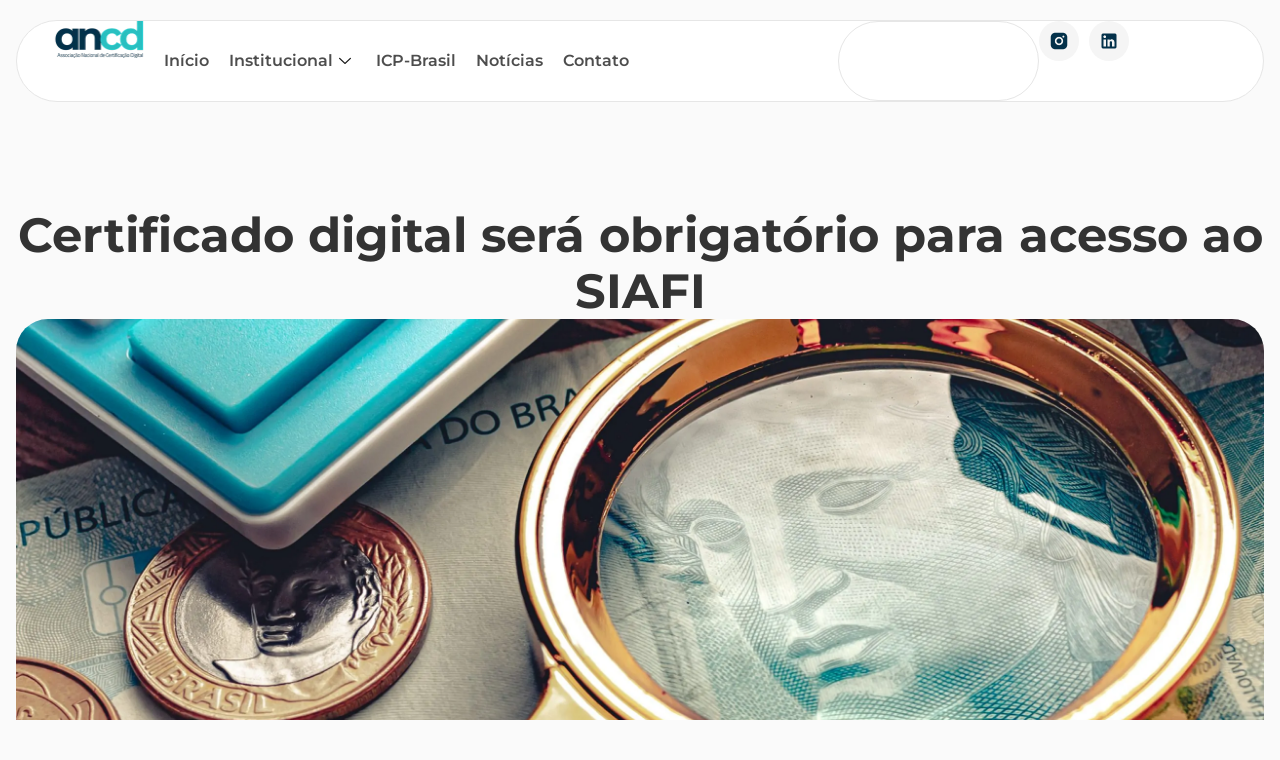

--- FILE ---
content_type: text/html; charset=UTF-8
request_url: https://ancd.org.br/certificado-digital-sera-obrigatorio-para-acesso-ao-siafi/
body_size: 138665
content:
<!doctype html><html lang="pt-BR"><head><script data-no-optimize="1">var litespeed_docref=sessionStorage.getItem("litespeed_docref");litespeed_docref&&(Object.defineProperty(document,"referrer",{get:function(){return litespeed_docref}}),sessionStorage.removeItem("litespeed_docref"));</script> <meta charset="UTF-8"><link data-optimized="2" rel="stylesheet" href="https://ancd.org.br/wp-content/litespeed/css/d6c5863ce08fdb8e06878e3d3d6767b1.css?ver=6b6d0" /><meta name="viewport" content="width=device-width, initial-scale=1"><link rel="profile" href="https://gmpg.org/xfn/11"><meta name='robots' content='index, follow, max-image-preview:large, max-snippet:-1, max-video-preview:-1' /><style>img:is([sizes="auto" i], [sizes^="auto," i]) { contain-intrinsic-size: 3000px 1500px }</style><title>Certificado digital será obrigatório para acesso ao SIAFI - Associação Nacional de Certificação Digital (ANCD)</title><meta property="og:locale" content="pt_BR" /><meta property="og:type" content="article" /><meta property="og:title" content="Certificado digital será obrigatório para acesso ao SIAFI - Associação Nacional de Certificação Digital (ANCD)" /><meta property="og:description" content="A Secretaria do Tesouro Nacional (STN) definiu um cronograma de implantação de alterações no processo de autenticação no Sistema Integrado de Administração Financeira (SIAFI), até 31 de outubro deste ano todos os acessos ao sistema deverão ser realizados com certificado digital no padrão da Infraestrutura de Chaves Públicas Brasileira (ICP-Brasil). De acordo com o Tesouro [&hellip;]" /><meta property="og:url" content="https://ancd.org.br/certificado-digital-sera-obrigatorio-para-acesso-ao-siafi/" /><meta property="og:site_name" content="Associação Nacional de Certificação Digital (ANCD)" /><meta property="article:published_time" content="2024-06-24T20:18:04+00:00" /><meta property="article:modified_time" content="2025-05-07T19:27:46+00:00" /><meta property="og:image" content="https://ancd.org.br/wp-content/uploads/2024/06/AdobeStock_454240025-scaled-1.jpeg" /><meta property="og:image:width" content="2560" /><meta property="og:image:height" content="1707" /><meta property="og:image:type" content="image/jpeg" /><meta name="author" content="vimedigital" /><meta name="twitter:card" content="summary_large_image" /><meta name="twitter:label1" content="Escrito por" /><meta name="twitter:data1" content="vimedigital" /><meta name="twitter:label2" content="Est. tempo de leitura" /><meta name="twitter:data2" content="2 minutos" /> <script type="application/ld+json" class="yoast-schema-graph">{"@context":"https://schema.org","@graph":[{"@type":"Article","@id":"https://ancd.org.br/certificado-digital-sera-obrigatorio-para-acesso-ao-siafi/#article","isPartOf":{"@id":"https://ancd.org.br/certificado-digital-sera-obrigatorio-para-acesso-ao-siafi/"},"author":{"name":"vimedigital","@id":"https://ancd.org.br/#/schema/person/70d169f71601a5bb61196dea57c6c722"},"headline":"Certificado digital será obrigatório para acesso ao SIAFI","datePublished":"2024-06-24T20:18:04+00:00","dateModified":"2025-05-07T19:27:46+00:00","mainEntityOfPage":{"@id":"https://ancd.org.br/certificado-digital-sera-obrigatorio-para-acesso-ao-siafi/"},"wordCount":429,"publisher":{"@id":"https://ancd.org.br/#organization"},"image":{"@id":"https://ancd.org.br/certificado-digital-sera-obrigatorio-para-acesso-ao-siafi/#primaryimage"},"thumbnailUrl":"https://ancd.org.br/wp-content/uploads/2024/06/AdobeStock_454240025-scaled-1.jpeg","keywords":["ICP-Brasil","usos"],"articleSection":["ICP-Brasil","Notícias"],"inLanguage":"pt-BR"},{"@type":"WebPage","@id":"https://ancd.org.br/certificado-digital-sera-obrigatorio-para-acesso-ao-siafi/","url":"https://ancd.org.br/certificado-digital-sera-obrigatorio-para-acesso-ao-siafi/","name":"Certificado digital será obrigatório para acesso ao SIAFI - Associação Nacional de Certificação Digital (ANCD)","isPartOf":{"@id":"https://ancd.org.br/#website"},"primaryImageOfPage":{"@id":"https://ancd.org.br/certificado-digital-sera-obrigatorio-para-acesso-ao-siafi/#primaryimage"},"image":{"@id":"https://ancd.org.br/certificado-digital-sera-obrigatorio-para-acesso-ao-siafi/#primaryimage"},"thumbnailUrl":"https://ancd.org.br/wp-content/uploads/2024/06/AdobeStock_454240025-scaled-1.jpeg","datePublished":"2024-06-24T20:18:04+00:00","dateModified":"2025-05-07T19:27:46+00:00","breadcrumb":{"@id":"https://ancd.org.br/certificado-digital-sera-obrigatorio-para-acesso-ao-siafi/#breadcrumb"},"inLanguage":"pt-BR","potentialAction":[{"@type":"ReadAction","target":["https://ancd.org.br/certificado-digital-sera-obrigatorio-para-acesso-ao-siafi/"]}]},{"@type":"ImageObject","inLanguage":"pt-BR","@id":"https://ancd.org.br/certificado-digital-sera-obrigatorio-para-acesso-ao-siafi/#primaryimage","url":"https://ancd.org.br/wp-content/uploads/2024/06/AdobeStock_454240025-scaled-1.jpeg","contentUrl":"https://ancd.org.br/wp-content/uploads/2024/06/AdobeStock_454240025-scaled-1.jpeg","width":2560,"height":1707},{"@type":"BreadcrumbList","@id":"https://ancd.org.br/certificado-digital-sera-obrigatorio-para-acesso-ao-siafi/#breadcrumb","itemListElement":[{"@type":"ListItem","position":1,"name":"Início","item":"https://ancd.org.br/"},{"@type":"ListItem","position":2,"name":"Certificado digital será obrigatório para acesso ao SIAFI"}]},{"@type":"WebSite","@id":"https://ancd.org.br/#website","url":"https://ancd.org.br/","name":"Associação Nacional de Certificação Digital (ANCD)","description":"A Associação Nacional de Certificação Digital – ANCD reúne as maiores empresas e entidades que atuam no mercado de certificação digital no padrão ICP-Brasil e no setor de identificação eletrônica.","publisher":{"@id":"https://ancd.org.br/#organization"},"potentialAction":[{"@type":"SearchAction","target":{"@type":"EntryPoint","urlTemplate":"https://ancd.org.br/?s={search_term_string}"},"query-input":{"@type":"PropertyValueSpecification","valueRequired":true,"valueName":"search_term_string"}}],"inLanguage":"pt-BR"},{"@type":"Organization","@id":"https://ancd.org.br/#organization","name":"Associação Nacional de Certificação Digital (ANCD)","url":"https://ancd.org.br/","logo":{"@type":"ImageObject","inLanguage":"pt-BR","@id":"https://ancd.org.br/#/schema/logo/image/","url":"https://ancd.org.br/wp-content/uploads/2023/05/logo_v_1.png","contentUrl":"https://ancd.org.br/wp-content/uploads/2023/05/logo_v_1.png","width":216,"height":74,"caption":"Associação Nacional de Certificação Digital (ANCD)"},"image":{"@id":"https://ancd.org.br/#/schema/logo/image/"}},{"@type":"Person","@id":"https://ancd.org.br/#/schema/person/70d169f71601a5bb61196dea57c6c722","name":"vimedigital","image":{"@type":"ImageObject","inLanguage":"pt-BR","@id":"https://ancd.org.br/#/schema/person/image/","url":"https://ancd.org.br/wp-content/litespeed/avatar/4afe2b8b1a600ab9831378becdff6d80.jpg?ver=1768490511","contentUrl":"https://ancd.org.br/wp-content/litespeed/avatar/4afe2b8b1a600ab9831378becdff6d80.jpg?ver=1768490511","caption":"vimedigital"},"sameAs":["https://ancd.org.br"],"url":"https://ancd.org.br/author/vimedigital/"}]}</script> <link rel="alternate" type="application/rss+xml" title="Feed para Associação Nacional de Certificação Digital (ANCD) &raquo;" href="https://ancd.org.br/feed/" /><link rel="alternate" type="application/rss+xml" title="Feed de comentários para Associação Nacional de Certificação Digital (ANCD) &raquo;" href="https://ancd.org.br/comments/feed/" /><style id='joinchat-button-style-inline-css'>.wp-block-joinchat-button{border:none!important;text-align:center}.wp-block-joinchat-button figure{display:table;margin:0 auto;padding:0}.wp-block-joinchat-button figcaption{font:normal normal 400 .6em/2em var(--wp--preset--font-family--system-font,sans-serif);margin:0;padding:0}.wp-block-joinchat-button .joinchat-button__qr{background-color:#fff;border:6px solid #25d366;border-radius:30px;box-sizing:content-box;display:block;height:200px;margin:auto;overflow:hidden;padding:10px;width:200px}.wp-block-joinchat-button .joinchat-button__qr canvas,.wp-block-joinchat-button .joinchat-button__qr img{display:block;margin:auto}.wp-block-joinchat-button .joinchat-button__link{align-items:center;background-color:#25d366;border:6px solid #25d366;border-radius:30px;display:inline-flex;flex-flow:row nowrap;justify-content:center;line-height:1.25em;margin:0 auto;text-decoration:none}.wp-block-joinchat-button .joinchat-button__link:before{background:transparent var(--joinchat-ico) no-repeat center;background-size:100%;content:"";display:block;height:1.5em;margin:-.75em .75em -.75em 0;width:1.5em}.wp-block-joinchat-button figure+.joinchat-button__link{margin-top:10px}@media (orientation:landscape)and (min-height:481px),(orientation:portrait)and (min-width:481px){.wp-block-joinchat-button.joinchat-button--qr-only figure+.joinchat-button__link{display:none}}@media (max-width:480px),(orientation:landscape)and (max-height:480px){.wp-block-joinchat-button figure{display:none}}</style><style id='global-styles-inline-css'>:root{--wp--preset--aspect-ratio--square: 1;--wp--preset--aspect-ratio--4-3: 4/3;--wp--preset--aspect-ratio--3-4: 3/4;--wp--preset--aspect-ratio--3-2: 3/2;--wp--preset--aspect-ratio--2-3: 2/3;--wp--preset--aspect-ratio--16-9: 16/9;--wp--preset--aspect-ratio--9-16: 9/16;--wp--preset--color--black: #000000;--wp--preset--color--cyan-bluish-gray: #abb8c3;--wp--preset--color--white: #ffffff;--wp--preset--color--pale-pink: #f78da7;--wp--preset--color--vivid-red: #cf2e2e;--wp--preset--color--luminous-vivid-orange: #ff6900;--wp--preset--color--luminous-vivid-amber: #fcb900;--wp--preset--color--light-green-cyan: #7bdcb5;--wp--preset--color--vivid-green-cyan: #00d084;--wp--preset--color--pale-cyan-blue: #8ed1fc;--wp--preset--color--vivid-cyan-blue: #0693e3;--wp--preset--color--vivid-purple: #9b51e0;--wp--preset--gradient--vivid-cyan-blue-to-vivid-purple: linear-gradient(135deg,rgba(6,147,227,1) 0%,rgb(155,81,224) 100%);--wp--preset--gradient--light-green-cyan-to-vivid-green-cyan: linear-gradient(135deg,rgb(122,220,180) 0%,rgb(0,208,130) 100%);--wp--preset--gradient--luminous-vivid-amber-to-luminous-vivid-orange: linear-gradient(135deg,rgba(252,185,0,1) 0%,rgba(255,105,0,1) 100%);--wp--preset--gradient--luminous-vivid-orange-to-vivid-red: linear-gradient(135deg,rgba(255,105,0,1) 0%,rgb(207,46,46) 100%);--wp--preset--gradient--very-light-gray-to-cyan-bluish-gray: linear-gradient(135deg,rgb(238,238,238) 0%,rgb(169,184,195) 100%);--wp--preset--gradient--cool-to-warm-spectrum: linear-gradient(135deg,rgb(74,234,220) 0%,rgb(151,120,209) 20%,rgb(207,42,186) 40%,rgb(238,44,130) 60%,rgb(251,105,98) 80%,rgb(254,248,76) 100%);--wp--preset--gradient--blush-light-purple: linear-gradient(135deg,rgb(255,206,236) 0%,rgb(152,150,240) 100%);--wp--preset--gradient--blush-bordeaux: linear-gradient(135deg,rgb(254,205,165) 0%,rgb(254,45,45) 50%,rgb(107,0,62) 100%);--wp--preset--gradient--luminous-dusk: linear-gradient(135deg,rgb(255,203,112) 0%,rgb(199,81,192) 50%,rgb(65,88,208) 100%);--wp--preset--gradient--pale-ocean: linear-gradient(135deg,rgb(255,245,203) 0%,rgb(182,227,212) 50%,rgb(51,167,181) 100%);--wp--preset--gradient--electric-grass: linear-gradient(135deg,rgb(202,248,128) 0%,rgb(113,206,126) 100%);--wp--preset--gradient--midnight: linear-gradient(135deg,rgb(2,3,129) 0%,rgb(40,116,252) 100%);--wp--preset--font-size--small: 13px;--wp--preset--font-size--medium: 20px;--wp--preset--font-size--large: 36px;--wp--preset--font-size--x-large: 42px;--wp--preset--spacing--20: 0.44rem;--wp--preset--spacing--30: 0.67rem;--wp--preset--spacing--40: 1rem;--wp--preset--spacing--50: 1.5rem;--wp--preset--spacing--60: 2.25rem;--wp--preset--spacing--70: 3.38rem;--wp--preset--spacing--80: 5.06rem;--wp--preset--shadow--natural: 6px 6px 9px rgba(0, 0, 0, 0.2);--wp--preset--shadow--deep: 12px 12px 50px rgba(0, 0, 0, 0.4);--wp--preset--shadow--sharp: 6px 6px 0px rgba(0, 0, 0, 0.2);--wp--preset--shadow--outlined: 6px 6px 0px -3px rgba(255, 255, 255, 1), 6px 6px rgba(0, 0, 0, 1);--wp--preset--shadow--crisp: 6px 6px 0px rgba(0, 0, 0, 1);}:root { --wp--style--global--content-size: 800px;--wp--style--global--wide-size: 1200px; }:where(body) { margin: 0; }.wp-site-blocks > .alignleft { float: left; margin-right: 2em; }.wp-site-blocks > .alignright { float: right; margin-left: 2em; }.wp-site-blocks > .aligncenter { justify-content: center; margin-left: auto; margin-right: auto; }:where(.wp-site-blocks) > * { margin-block-start: 24px; margin-block-end: 0; }:where(.wp-site-blocks) > :first-child { margin-block-start: 0; }:where(.wp-site-blocks) > :last-child { margin-block-end: 0; }:root { --wp--style--block-gap: 24px; }:root :where(.is-layout-flow) > :first-child{margin-block-start: 0;}:root :where(.is-layout-flow) > :last-child{margin-block-end: 0;}:root :where(.is-layout-flow) > *{margin-block-start: 24px;margin-block-end: 0;}:root :where(.is-layout-constrained) > :first-child{margin-block-start: 0;}:root :where(.is-layout-constrained) > :last-child{margin-block-end: 0;}:root :where(.is-layout-constrained) > *{margin-block-start: 24px;margin-block-end: 0;}:root :where(.is-layout-flex){gap: 24px;}:root :where(.is-layout-grid){gap: 24px;}.is-layout-flow > .alignleft{float: left;margin-inline-start: 0;margin-inline-end: 2em;}.is-layout-flow > .alignright{float: right;margin-inline-start: 2em;margin-inline-end: 0;}.is-layout-flow > .aligncenter{margin-left: auto !important;margin-right: auto !important;}.is-layout-constrained > .alignleft{float: left;margin-inline-start: 0;margin-inline-end: 2em;}.is-layout-constrained > .alignright{float: right;margin-inline-start: 2em;margin-inline-end: 0;}.is-layout-constrained > .aligncenter{margin-left: auto !important;margin-right: auto !important;}.is-layout-constrained > :where(:not(.alignleft):not(.alignright):not(.alignfull)){max-width: var(--wp--style--global--content-size);margin-left: auto !important;margin-right: auto !important;}.is-layout-constrained > .alignwide{max-width: var(--wp--style--global--wide-size);}body .is-layout-flex{display: flex;}.is-layout-flex{flex-wrap: wrap;align-items: center;}.is-layout-flex > :is(*, div){margin: 0;}body .is-layout-grid{display: grid;}.is-layout-grid > :is(*, div){margin: 0;}body{padding-top: 0px;padding-right: 0px;padding-bottom: 0px;padding-left: 0px;}a:where(:not(.wp-element-button)){text-decoration: underline;}:root :where(.wp-element-button, .wp-block-button__link){background-color: #32373c;border-width: 0;color: #fff;font-family: inherit;font-size: inherit;line-height: inherit;padding: calc(0.667em + 2px) calc(1.333em + 2px);text-decoration: none;}.has-black-color{color: var(--wp--preset--color--black) !important;}.has-cyan-bluish-gray-color{color: var(--wp--preset--color--cyan-bluish-gray) !important;}.has-white-color{color: var(--wp--preset--color--white) !important;}.has-pale-pink-color{color: var(--wp--preset--color--pale-pink) !important;}.has-vivid-red-color{color: var(--wp--preset--color--vivid-red) !important;}.has-luminous-vivid-orange-color{color: var(--wp--preset--color--luminous-vivid-orange) !important;}.has-luminous-vivid-amber-color{color: var(--wp--preset--color--luminous-vivid-amber) !important;}.has-light-green-cyan-color{color: var(--wp--preset--color--light-green-cyan) !important;}.has-vivid-green-cyan-color{color: var(--wp--preset--color--vivid-green-cyan) !important;}.has-pale-cyan-blue-color{color: var(--wp--preset--color--pale-cyan-blue) !important;}.has-vivid-cyan-blue-color{color: var(--wp--preset--color--vivid-cyan-blue) !important;}.has-vivid-purple-color{color: var(--wp--preset--color--vivid-purple) !important;}.has-black-background-color{background-color: var(--wp--preset--color--black) !important;}.has-cyan-bluish-gray-background-color{background-color: var(--wp--preset--color--cyan-bluish-gray) !important;}.has-white-background-color{background-color: var(--wp--preset--color--white) !important;}.has-pale-pink-background-color{background-color: var(--wp--preset--color--pale-pink) !important;}.has-vivid-red-background-color{background-color: var(--wp--preset--color--vivid-red) !important;}.has-luminous-vivid-orange-background-color{background-color: var(--wp--preset--color--luminous-vivid-orange) !important;}.has-luminous-vivid-amber-background-color{background-color: var(--wp--preset--color--luminous-vivid-amber) !important;}.has-light-green-cyan-background-color{background-color: var(--wp--preset--color--light-green-cyan) !important;}.has-vivid-green-cyan-background-color{background-color: var(--wp--preset--color--vivid-green-cyan) !important;}.has-pale-cyan-blue-background-color{background-color: var(--wp--preset--color--pale-cyan-blue) !important;}.has-vivid-cyan-blue-background-color{background-color: var(--wp--preset--color--vivid-cyan-blue) !important;}.has-vivid-purple-background-color{background-color: var(--wp--preset--color--vivid-purple) !important;}.has-black-border-color{border-color: var(--wp--preset--color--black) !important;}.has-cyan-bluish-gray-border-color{border-color: var(--wp--preset--color--cyan-bluish-gray) !important;}.has-white-border-color{border-color: var(--wp--preset--color--white) !important;}.has-pale-pink-border-color{border-color: var(--wp--preset--color--pale-pink) !important;}.has-vivid-red-border-color{border-color: var(--wp--preset--color--vivid-red) !important;}.has-luminous-vivid-orange-border-color{border-color: var(--wp--preset--color--luminous-vivid-orange) !important;}.has-luminous-vivid-amber-border-color{border-color: var(--wp--preset--color--luminous-vivid-amber) !important;}.has-light-green-cyan-border-color{border-color: var(--wp--preset--color--light-green-cyan) !important;}.has-vivid-green-cyan-border-color{border-color: var(--wp--preset--color--vivid-green-cyan) !important;}.has-pale-cyan-blue-border-color{border-color: var(--wp--preset--color--pale-cyan-blue) !important;}.has-vivid-cyan-blue-border-color{border-color: var(--wp--preset--color--vivid-cyan-blue) !important;}.has-vivid-purple-border-color{border-color: var(--wp--preset--color--vivid-purple) !important;}.has-vivid-cyan-blue-to-vivid-purple-gradient-background{background: var(--wp--preset--gradient--vivid-cyan-blue-to-vivid-purple) !important;}.has-light-green-cyan-to-vivid-green-cyan-gradient-background{background: var(--wp--preset--gradient--light-green-cyan-to-vivid-green-cyan) !important;}.has-luminous-vivid-amber-to-luminous-vivid-orange-gradient-background{background: var(--wp--preset--gradient--luminous-vivid-amber-to-luminous-vivid-orange) !important;}.has-luminous-vivid-orange-to-vivid-red-gradient-background{background: var(--wp--preset--gradient--luminous-vivid-orange-to-vivid-red) !important;}.has-very-light-gray-to-cyan-bluish-gray-gradient-background{background: var(--wp--preset--gradient--very-light-gray-to-cyan-bluish-gray) !important;}.has-cool-to-warm-spectrum-gradient-background{background: var(--wp--preset--gradient--cool-to-warm-spectrum) !important;}.has-blush-light-purple-gradient-background{background: var(--wp--preset--gradient--blush-light-purple) !important;}.has-blush-bordeaux-gradient-background{background: var(--wp--preset--gradient--blush-bordeaux) !important;}.has-luminous-dusk-gradient-background{background: var(--wp--preset--gradient--luminous-dusk) !important;}.has-pale-ocean-gradient-background{background: var(--wp--preset--gradient--pale-ocean) !important;}.has-electric-grass-gradient-background{background: var(--wp--preset--gradient--electric-grass) !important;}.has-midnight-gradient-background{background: var(--wp--preset--gradient--midnight) !important;}.has-small-font-size{font-size: var(--wp--preset--font-size--small) !important;}.has-medium-font-size{font-size: var(--wp--preset--font-size--medium) !important;}.has-large-font-size{font-size: var(--wp--preset--font-size--large) !important;}.has-x-large-font-size{font-size: var(--wp--preset--font-size--x-large) !important;}
:root :where(.wp-block-pullquote){font-size: 1.5em;line-height: 1.6;}</style><style id='elementor-frontend-inline-css'>.elementor-1355 .elementor-element.elementor-element-151af45:not(.elementor-motion-effects-element-type-background), .elementor-1355 .elementor-element.elementor-element-151af45 > .elementor-motion-effects-container > .elementor-motion-effects-layer{background-image:url("https://ancd.org.br/wp-content/webp-express/webp-images/uploads/2024/06/AdobeStock_454240025-scaled-1.jpeg.webp");}</style> <script id="cookie-law-info-js-extra" type="litespeed/javascript">var _ckyConfig={"_ipData":[],"_assetsURL":"https:\/\/ancd.org.br\/wp-content\/plugins\/cookie-law-info\/lite\/frontend\/images\/","_publicURL":"https:\/\/ancd.org.br","_expiry":"365","_categories":[{"name":"Necess\u00e1rio","slug":"necessary","isNecessary":!0,"ccpaDoNotSell":!0,"cookies":[],"active":!0,"defaultConsent":{"gdpr":!0,"ccpa":!0}},{"name":"Funcional","slug":"functional","isNecessary":!1,"ccpaDoNotSell":!0,"cookies":[],"active":!0,"defaultConsent":{"gdpr":!1,"ccpa":!1}},{"name":"Anal\u00edticos","slug":"analytics","isNecessary":!1,"ccpaDoNotSell":!0,"cookies":[],"active":!0,"defaultConsent":{"gdpr":!1,"ccpa":!1}},{"name":"Desempenho","slug":"performance","isNecessary":!1,"ccpaDoNotSell":!0,"cookies":[],"active":!0,"defaultConsent":{"gdpr":!1,"ccpa":!1}},{"name":"An\u00fancio","slug":"advertisement","isNecessary":!1,"ccpaDoNotSell":!0,"cookies":[],"active":!0,"defaultConsent":{"gdpr":!1,"ccpa":!1}}],"_activeLaw":"gdpr","_rootDomain":"","_block":"1","_showBanner":"1","_bannerConfig":{"settings":{"type":"box","preferenceCenterType":"popup","position":"bottom-left","applicableLaw":"gdpr"},"behaviours":{"reloadBannerOnAccept":!1,"loadAnalyticsByDefault":!1,"animations":{"onLoad":"animate","onHide":"sticky"}},"config":{"revisitConsent":{"status":!0,"tag":"revisit-consent","position":"bottom-left","meta":{"url":"#"},"styles":{"background-color":"#2ABFC0"},"elements":{"title":{"type":"text","tag":"revisit-consent-title","status":!0,"styles":{"color":"#0056a7"}}}},"preferenceCenter":{"toggle":{"status":!0,"tag":"detail-category-toggle","type":"toggle","states":{"active":{"styles":{"background-color":"#1863DC"}},"inactive":{"styles":{"background-color":"#D0D5D2"}}}}},"categoryPreview":{"status":!1,"toggle":{"status":!0,"tag":"detail-category-preview-toggle","type":"toggle","states":{"active":{"styles":{"background-color":"#1863DC"}},"inactive":{"styles":{"background-color":"#D0D5D2"}}}}},"videoPlaceholder":{"status":!0,"styles":{"background-color":"#2ABFC0","border-color":"#2ABFC0","color":"#ffffff"}},"readMore":{"status":!0,"tag":"readmore-button","type":"link","meta":{"noFollow":!0,"newTab":!0},"styles":{"color":"#2ABFC0","background-color":"transparent","border-color":"transparent"}},"auditTable":{"status":!0},"optOption":{"status":!0,"toggle":{"status":!0,"tag":"optout-option-toggle","type":"toggle","states":{"active":{"styles":{"background-color":"#1863dc"}},"inactive":{"styles":{"background-color":"#FFFFFF"}}}}}}},"_version":"3.2.10","_logConsent":"1","_tags":[{"tag":"accept-button","styles":{"color":"#FFFFFF","background-color":"#2ABFC0","border-color":"#2ABFC0"}},{"tag":"reject-button","styles":{"color":"#FFFFFF","background-color":"#2ABFC0","border-color":"#2ABFC0"}},{"tag":"settings-button","styles":{"color":"#2ABFC0","background-color":"transparent","border-color":"#2ABFC0"}},{"tag":"readmore-button","styles":{"color":"#2ABFC0","background-color":"transparent","border-color":"transparent"}},{"tag":"donotsell-button","styles":{"color":"#1863DC","background-color":"transparent","border-color":"transparent"}},{"tag":"accept-button","styles":{"color":"#FFFFFF","background-color":"#2ABFC0","border-color":"#2ABFC0"}},{"tag":"revisit-consent","styles":{"background-color":"#2ABFC0"}}],"_shortCodes":[{"key":"cky_readmore","content":"<a href=\"https:\/\/ancd.org.br\/politica-de-privacidade\/\" class=\"cky-policy\" aria-label=\"Confira nossa Pol\u00edtica de Privacidade\" target=\"_blank\" rel=\"noopener\" data-cky-tag=\"readmore-button\">Confira nossa Pol\u00edtica de Privacidade<\/a>","tag":"readmore-button","status":!0,"attributes":{"rel":"nofollow","target":"_blank"}},{"key":"cky_show_desc","content":"<button class=\"cky-show-desc-btn\" data-cky-tag=\"show-desc-button\" aria-label=\"Mostrar mais\">Mostrar mais<\/button>","tag":"show-desc-button","status":!0,"attributes":[]},{"key":"cky_hide_desc","content":"<button class=\"cky-show-desc-btn\" data-cky-tag=\"hide-desc-button\" aria-label=\"Mostrar menos\">Mostrar menos<\/button>","tag":"hide-desc-button","status":!0,"attributes":[]},{"key":"cky_category_toggle_label","content":"[cky_{{status}}_category_label] [cky_preference_{{category_slug}}_title]","tag":"","status":!0,"attributes":[]},{"key":"cky_enable_category_label","content":"Habilitar","tag":"","status":!0,"attributes":[]},{"key":"cky_disable_category_label","content":"Desabilitar","tag":"","status":!0,"attributes":[]},{"key":"cky_video_placeholder","content":"<div class=\"video-placeholder-normal\" data-cky-tag=\"video-placeholder\" id=\"[UNIQUEID]\"><p class=\"video-placeholder-text-normal\" data-cky-tag=\"placeholder-title\">Por favor, aceite o consentimento do privacidade<\/p><\/div>","tag":"","status":!0,"attributes":[]},{"key":"cky_enable_optout_label","content":"Habilitar","tag":"","status":!0,"attributes":[]},{"key":"cky_disable_optout_label","content":"Desabilitar","tag":"","status":!0,"attributes":[]},{"key":"cky_optout_toggle_label","content":"[cky_{{status}}_optout_label] [cky_optout_option_title]","tag":"","status":!0,"attributes":[]},{"key":"cky_optout_option_title","content":"N\u00e3o venda ou compartilhe minhas informa\u00e7\u00f5es pessoais","tag":"","status":!0,"attributes":[]},{"key":"cky_optout_close_label","content":"Fechar","tag":"","status":!0,"attributes":[]}],"_rtl":"","_language":"pt-br","_providersToBlock":[]};var _ckyStyles={"css":".cky-overlay{background: #000000; opacity: 0.4; position: fixed; top: 0; left: 0; width: 100%; height: 100%; z-index: 99999999;}.cky-hide{display: none;}.cky-btn-revisit-wrapper{display: flex; align-items: center; justify-content: center; background: #0056a7; width: 45px; height: 45px; border-radius: 50%; position: fixed; z-index: 999999; cursor: pointer;}.cky-revisit-bottom-left{bottom: 15px; left: 15px;}.cky-revisit-bottom-right{bottom: 15px; right: 15px;}.cky-btn-revisit-wrapper .cky-btn-revisit{display: flex; align-items: center; justify-content: center; background: none; border: none; cursor: pointer; position: relative; margin: 0; padding: 0;}.cky-btn-revisit-wrapper .cky-btn-revisit img{max-width: fit-content; margin: 0; height: 30px; width: 30px;}.cky-revisit-bottom-left:hover::before{content: attr(data-tooltip); position: absolute; background: #4e4b66; color: #ffffff; left: calc(100% + 7px); font-size: 12px; line-height: 16px; width: max-content; padding: 4px 8px; border-radius: 4px;}.cky-revisit-bottom-left:hover::after{position: absolute; content: \"\"; border: 5px solid transparent; left: calc(100% + 2px); border-left-width: 0; border-right-color: #4e4b66;}.cky-revisit-bottom-right:hover::before{content: attr(data-tooltip); position: absolute; background: #4e4b66; color: #ffffff; right: calc(100% + 7px); font-size: 12px; line-height: 16px; width: max-content; padding: 4px 8px; border-radius: 4px;}.cky-revisit-bottom-right:hover::after{position: absolute; content: \"\"; border: 5px solid transparent; right: calc(100% + 2px); border-right-width: 0; border-left-color: #4e4b66;}.cky-revisit-hide{display: none;}.cky-consent-container{position: fixed; width: 440px; box-sizing: border-box; z-index: 9999999; border-radius: 6px;}.cky-consent-container .cky-consent-bar{background: #ffffff; border: 1px solid; padding: 20px 26px; box-shadow: 0 -1px 10px 0 #acabab4d; border-radius: 6px;}.cky-box-bottom-left{bottom: 40px; left: 40px;}.cky-box-bottom-right{bottom: 40px; right: 40px;}.cky-box-top-left{top: 40px; left: 40px;}.cky-box-top-right{top: 40px; right: 40px;}.cky-custom-brand-logo-wrapper .cky-custom-brand-logo{width: 100px; height: auto; margin: 0 0 12px 0;}.cky-notice .cky-title{color: #212121; font-weight: 700; font-size: 18px; line-height: 24px; margin: 0 0 12px 0;}.cky-notice-des *,.cky-preference-content-wrapper *,.cky-accordion-header-des *,.cky-gpc-wrapper .cky-gpc-desc *{font-size: 14px;}.cky-notice-des{color: #212121; font-size: 14px; line-height: 24px; font-weight: 400;}.cky-notice-des img{height: 25px; width: 25px;}.cky-consent-bar .cky-notice-des p,.cky-gpc-wrapper .cky-gpc-desc p,.cky-preference-body-wrapper .cky-preference-content-wrapper p,.cky-accordion-header-wrapper .cky-accordion-header-des p,.cky-cookie-des-table li div:last-child p{color: inherit; margin-top: 0; overflow-wrap: break-word;}.cky-notice-des P:last-child,.cky-preference-content-wrapper p:last-child,.cky-cookie-des-table li div:last-child p:last-child,.cky-gpc-wrapper .cky-gpc-desc p:last-child{margin-bottom: 0;}.cky-notice-des a.cky-policy,.cky-notice-des button.cky-policy{font-size: 14px; color: #1863dc; white-space: nowrap; cursor: pointer; background: transparent; border: 1px solid; text-decoration: underline;}.cky-notice-des button.cky-policy{padding: 0;}.cky-notice-des a.cky-policy:focus-visible,.cky-notice-des button.cky-policy:focus-visible,.cky-preference-content-wrapper .cky-show-desc-btn:focus-visible,.cky-accordion-header .cky-accordion-btn:focus-visible,.cky-preference-header .cky-btn-close:focus-visible,.cky-switch input[type=\"checkbox\"]:focus-visible,.cky-footer-wrapper a:focus-visible,.cky-btn:focus-visible{outline: 2px solid #1863dc; outline-offset: 2px;}.cky-btn:focus:not(:focus-visible),.cky-accordion-header .cky-accordion-btn:focus:not(:focus-visible),.cky-preference-content-wrapper .cky-show-desc-btn:focus:not(:focus-visible),.cky-btn-revisit-wrapper .cky-btn-revisit:focus:not(:focus-visible),.cky-preference-header .cky-btn-close:focus:not(:focus-visible),.cky-consent-bar .cky-banner-btn-close:focus:not(:focus-visible){outline: 0;}button.cky-show-desc-btn:not(:hover):not(:active){color: #1863dc; background: transparent;}button.cky-accordion-btn:not(:hover):not(:active),button.cky-banner-btn-close:not(:hover):not(:active),button.cky-btn-revisit:not(:hover):not(:active),button.cky-btn-close:not(:hover):not(:active){background: transparent;}.cky-consent-bar button:hover,.cky-modal.cky-modal-open button:hover,.cky-consent-bar button:focus,.cky-modal.cky-modal-open button:focus{text-decoration: none;}.cky-notice-btn-wrapper{display: flex; justify-content: flex-start; align-items: center; flex-wrap: wrap; margin-top: 16px;}.cky-notice-btn-wrapper .cky-btn{text-shadow: none; box-shadow: none;}.cky-btn{flex: auto; max-width: 100%; font-size: 14px; font-family: inherit; line-height: 24px; padding: 8px; font-weight: 500; margin: 0 8px 0 0; border-radius: 2px; cursor: pointer; text-align: center; text-transform: none; min-height: 0;}.cky-btn:hover{opacity: 0.8;}.cky-btn-customize{color: #1863dc; background: transparent; border: 2px solid #1863dc;}.cky-btn-reject{color: #1863dc; background: transparent; border: 2px solid #1863dc;}.cky-btn-accept{background: #1863dc; color: #ffffff; border: 2px solid #1863dc;}.cky-btn:last-child{margin-right: 0;}@media (max-width: 576px){.cky-box-bottom-left{bottom: 0; left: 0;}.cky-box-bottom-right{bottom: 0; right: 0;}.cky-box-top-left{top: 0; left: 0;}.cky-box-top-right{top: 0; right: 0;}}@media (max-width: 440px){.cky-box-bottom-left, .cky-box-bottom-right, .cky-box-top-left, .cky-box-top-right{width: 100%; max-width: 100%;}.cky-consent-container .cky-consent-bar{padding: 20px 0;}.cky-custom-brand-logo-wrapper, .cky-notice .cky-title, .cky-notice-des, .cky-notice-btn-wrapper{padding: 0 24px;}.cky-notice-des{max-height: 40vh; overflow-y: scroll;}.cky-notice-btn-wrapper{flex-direction: column; margin-top: 0;}.cky-btn{width: 100%; margin: 10px 0 0 0;}.cky-notice-btn-wrapper .cky-btn-customize{order: 2;}.cky-notice-btn-wrapper .cky-btn-reject{order: 3;}.cky-notice-btn-wrapper .cky-btn-accept{order: 1; margin-top: 16px;}}@media (max-width: 352px){.cky-notice .cky-title{font-size: 16px;}.cky-notice-des *{font-size: 12px;}.cky-notice-des, .cky-btn{font-size: 12px;}}.cky-modal.cky-modal-open{display: flex; visibility: visible; -webkit-transform: translate(-50%, -50%); -moz-transform: translate(-50%, -50%); -ms-transform: translate(-50%, -50%); -o-transform: translate(-50%, -50%); transform: translate(-50%, -50%); top: 50%; left: 50%; transition: all 1s ease;}.cky-modal{box-shadow: 0 32px 68px rgba(0, 0, 0, 0.3); margin: 0 auto; position: fixed; max-width: 100%; background: #ffffff; top: 50%; box-sizing: border-box; border-radius: 6px; z-index: 999999999; color: #212121; -webkit-transform: translate(-50%, 100%); -moz-transform: translate(-50%, 100%); -ms-transform: translate(-50%, 100%); -o-transform: translate(-50%, 100%); transform: translate(-50%, 100%); visibility: hidden; transition: all 0s ease;}.cky-preference-center{max-height: 79vh; overflow: hidden; width: 845px; overflow: hidden; flex: 1 1 0; display: flex; flex-direction: column; border-radius: 6px;}.cky-preference-header{display: flex; align-items: center; justify-content: space-between; padding: 22px 24px; border-bottom: 1px solid;}.cky-preference-header .cky-preference-title{font-size: 18px; font-weight: 700; line-height: 24px;}.cky-preference-header .cky-btn-close{margin: 0; cursor: pointer; vertical-align: middle; padding: 0; background: none; border: none; width: auto; height: auto; min-height: 0; line-height: 0; text-shadow: none; box-shadow: none;}.cky-preference-header .cky-btn-close img{margin: 0; height: 10px; width: 10px;}.cky-preference-body-wrapper{padding: 0 24px; flex: 1; overflow: auto; box-sizing: border-box;}.cky-preference-content-wrapper,.cky-gpc-wrapper .cky-gpc-desc{font-size: 14px; line-height: 24px; font-weight: 400; padding: 12px 0;}.cky-preference-content-wrapper{border-bottom: 1px solid;}.cky-preference-content-wrapper img{height: 25px; width: 25px;}.cky-preference-content-wrapper .cky-show-desc-btn{font-size: 14px; font-family: inherit; color: #1863dc; text-decoration: none; line-height: 24px; padding: 0; margin: 0; white-space: nowrap; cursor: pointer; background: transparent; border-color: transparent; text-transform: none; min-height: 0; text-shadow: none; box-shadow: none;}.cky-accordion-wrapper{margin-bottom: 10px;}.cky-accordion{border-bottom: 1px solid;}.cky-accordion:last-child{border-bottom: none;}.cky-accordion .cky-accordion-item{display: flex; margin-top: 10px;}.cky-accordion .cky-accordion-body{display: none;}.cky-accordion.cky-accordion-active .cky-accordion-body{display: block; padding: 0 22px; margin-bottom: 16px;}.cky-accordion-header-wrapper{cursor: pointer; width: 100%;}.cky-accordion-item .cky-accordion-header{display: flex; justify-content: space-between; align-items: center;}.cky-accordion-header .cky-accordion-btn{font-size: 16px; font-family: inherit; color: #212121; line-height: 24px; background: none; border: none; font-weight: 700; padding: 0; margin: 0; cursor: pointer; text-transform: none; min-height: 0; text-shadow: none; box-shadow: none;}.cky-accordion-header .cky-always-active{color: #008000; font-weight: 600; line-height: 24px; font-size: 14px;}.cky-accordion-header-des{font-size: 14px; line-height: 24px; margin: 10px 0 16px 0;}.cky-accordion-chevron{margin-right: 22px; position: relative; cursor: pointer;}.cky-accordion-chevron-hide{display: none;}.cky-accordion .cky-accordion-chevron i::before{content: \"\"; position: absolute; border-right: 1.4px solid; border-bottom: 1.4px solid; border-color: inherit; height: 6px; width: 6px; -webkit-transform: rotate(-45deg); -moz-transform: rotate(-45deg); -ms-transform: rotate(-45deg); -o-transform: rotate(-45deg); transform: rotate(-45deg); transition: all 0.2s ease-in-out; top: 8px;}.cky-accordion.cky-accordion-active .cky-accordion-chevron i::before{-webkit-transform: rotate(45deg); -moz-transform: rotate(45deg); -ms-transform: rotate(45deg); -o-transform: rotate(45deg); transform: rotate(45deg);}.cky-audit-table{background: #f4f4f4; border-radius: 6px;}.cky-audit-table .cky-empty-cookies-text{color: inherit; font-size: 12px; line-height: 24px; margin: 0; padding: 10px;}.cky-audit-table .cky-cookie-des-table{font-size: 12px; line-height: 24px; font-weight: normal; padding: 15px 10px; border-bottom: 1px solid; border-bottom-color: inherit; margin: 0;}.cky-audit-table .cky-cookie-des-table:last-child{border-bottom: none;}.cky-audit-table .cky-cookie-des-table li{list-style-type: none; display: flex; padding: 3px 0;}.cky-audit-table .cky-cookie-des-table li:first-child{padding-top: 0;}.cky-cookie-des-table li div:first-child{width: 100px; font-weight: 600; word-break: break-word; word-wrap: break-word;}.cky-cookie-des-table li div:last-child{flex: 1; word-break: break-word; word-wrap: break-word; margin-left: 8px;}.cky-footer-shadow{display: block; width: 100%; height: 40px; background: linear-gradient(180deg, rgba(255, 255, 255, 0) 0%, #ffffff 100%); position: absolute; bottom: calc(100% - 1px);}.cky-footer-wrapper{position: relative;}.cky-prefrence-btn-wrapper{display: flex; flex-wrap: wrap; align-items: center; justify-content: center; padding: 22px 24px; border-top: 1px solid;}.cky-prefrence-btn-wrapper .cky-btn{flex: auto; max-width: 100%; text-shadow: none; box-shadow: none;}.cky-btn-preferences{color: #1863dc; background: transparent; border: 2px solid #1863dc;}.cky-preference-header,.cky-preference-body-wrapper,.cky-preference-content-wrapper,.cky-accordion-wrapper,.cky-accordion,.cky-accordion-wrapper,.cky-footer-wrapper,.cky-prefrence-btn-wrapper{border-color: inherit;}@media (max-width: 845px){.cky-modal{max-width: calc(100% - 16px);}}@media (max-width: 576px){.cky-modal{max-width: 100%;}.cky-preference-center{max-height: 100vh;}.cky-prefrence-btn-wrapper{flex-direction: column;}.cky-accordion.cky-accordion-active .cky-accordion-body{padding-right: 0;}.cky-prefrence-btn-wrapper .cky-btn{width: 100%; margin: 10px 0 0 0;}.cky-prefrence-btn-wrapper .cky-btn-reject{order: 3;}.cky-prefrence-btn-wrapper .cky-btn-accept{order: 1; margin-top: 0;}.cky-prefrence-btn-wrapper .cky-btn-preferences{order: 2;}}@media (max-width: 425px){.cky-accordion-chevron{margin-right: 15px;}.cky-notice-btn-wrapper{margin-top: 0;}.cky-accordion.cky-accordion-active .cky-accordion-body{padding: 0 15px;}}@media (max-width: 352px){.cky-preference-header .cky-preference-title{font-size: 16px;}.cky-preference-header{padding: 16px 24px;}.cky-preference-content-wrapper *, .cky-accordion-header-des *{font-size: 12px;}.cky-preference-content-wrapper, .cky-preference-content-wrapper .cky-show-more, .cky-accordion-header .cky-always-active, .cky-accordion-header-des, .cky-preference-content-wrapper .cky-show-desc-btn, .cky-notice-des a.cky-policy{font-size: 12px;}.cky-accordion-header .cky-accordion-btn{font-size: 14px;}}.cky-switch{display: flex;}.cky-switch input[type=\"checkbox\"]{position: relative; width: 44px; height: 24px; margin: 0; background: #d0d5d2; -webkit-appearance: none; border-radius: 50px; cursor: pointer; outline: 0; border: none; top: 0;}.cky-switch input[type=\"checkbox\"]:checked{background: #1863dc;}.cky-switch input[type=\"checkbox\"]:before{position: absolute; content: \"\"; height: 20px; width: 20px; left: 2px; bottom: 2px; border-radius: 50%; background-color: white; -webkit-transition: 0.4s; transition: 0.4s; margin: 0;}.cky-switch input[type=\"checkbox\"]:after{display: none;}.cky-switch input[type=\"checkbox\"]:checked:before{-webkit-transform: translateX(20px); -ms-transform: translateX(20px); transform: translateX(20px);}@media (max-width: 425px){.cky-switch input[type=\"checkbox\"]{width: 38px; height: 21px;}.cky-switch input[type=\"checkbox\"]:before{height: 17px; width: 17px;}.cky-switch input[type=\"checkbox\"]:checked:before{-webkit-transform: translateX(17px); -ms-transform: translateX(17px); transform: translateX(17px);}}.cky-consent-bar .cky-banner-btn-close{position: absolute; right: 9px; top: 5px; background: none; border: none; cursor: pointer; padding: 0; margin: 0; min-height: 0; line-height: 0; height: auto; width: auto; text-shadow: none; box-shadow: none;}.cky-consent-bar .cky-banner-btn-close img{height: 9px; width: 9px; margin: 0;}.cky-notice-group{font-size: 14px; line-height: 24px; font-weight: 400; color: #212121;}.cky-notice-btn-wrapper .cky-btn-do-not-sell{font-size: 14px; line-height: 24px; padding: 6px 0; margin: 0; font-weight: 500; background: none; border-radius: 2px; border: none; cursor: pointer; text-align: left; color: #1863dc; background: transparent; border-color: transparent; box-shadow: none; text-shadow: none;}.cky-consent-bar .cky-banner-btn-close:focus-visible,.cky-notice-btn-wrapper .cky-btn-do-not-sell:focus-visible,.cky-opt-out-btn-wrapper .cky-btn:focus-visible,.cky-opt-out-checkbox-wrapper input[type=\"checkbox\"].cky-opt-out-checkbox:focus-visible{outline: 2px solid #1863dc; outline-offset: 2px;}@media (max-width: 440px){.cky-consent-container{width: 100%;}}@media (max-width: 352px){.cky-notice-des a.cky-policy, .cky-notice-btn-wrapper .cky-btn-do-not-sell{font-size: 12px;}}.cky-opt-out-wrapper{padding: 12px 0;}.cky-opt-out-wrapper .cky-opt-out-checkbox-wrapper{display: flex; align-items: center;}.cky-opt-out-checkbox-wrapper .cky-opt-out-checkbox-label{font-size: 16px; font-weight: 700; line-height: 24px; margin: 0 0 0 12px; cursor: pointer;}.cky-opt-out-checkbox-wrapper input[type=\"checkbox\"].cky-opt-out-checkbox{background-color: #ffffff; border: 1px solid black; width: 20px; height: 18.5px; margin: 0; -webkit-appearance: none; position: relative; display: flex; align-items: center; justify-content: center; border-radius: 2px; cursor: pointer;}.cky-opt-out-checkbox-wrapper input[type=\"checkbox\"].cky-opt-out-checkbox:checked{background-color: #1863dc; border: none;}.cky-opt-out-checkbox-wrapper input[type=\"checkbox\"].cky-opt-out-checkbox:checked::after{left: 6px; bottom: 4px; width: 7px; height: 13px; border: solid #ffffff; border-width: 0 3px 3px 0; border-radius: 2px; -webkit-transform: rotate(45deg); -ms-transform: rotate(45deg); transform: rotate(45deg); content: \"\"; position: absolute; box-sizing: border-box;}.cky-opt-out-checkbox-wrapper.cky-disabled .cky-opt-out-checkbox-label,.cky-opt-out-checkbox-wrapper.cky-disabled input[type=\"checkbox\"].cky-opt-out-checkbox{cursor: no-drop;}.cky-gpc-wrapper{margin: 0 0 0 32px;}.cky-footer-wrapper .cky-opt-out-btn-wrapper{display: flex; flex-wrap: wrap; align-items: center; justify-content: center; padding: 22px 24px;}.cky-opt-out-btn-wrapper .cky-btn{flex: auto; max-width: 100%; text-shadow: none; box-shadow: none;}.cky-opt-out-btn-wrapper .cky-btn-cancel{border: 1px solid #dedfe0; background: transparent; color: #858585;}.cky-opt-out-btn-wrapper .cky-btn-confirm{background: #1863dc; color: #ffffff; border: 1px solid #1863dc;}@media (max-width: 352px){.cky-opt-out-checkbox-wrapper .cky-opt-out-checkbox-label{font-size: 14px;}.cky-gpc-wrapper .cky-gpc-desc, .cky-gpc-wrapper .cky-gpc-desc *{font-size: 12px;}.cky-opt-out-checkbox-wrapper input[type=\"checkbox\"].cky-opt-out-checkbox{width: 16px; height: 16px;}.cky-opt-out-checkbox-wrapper input[type=\"checkbox\"].cky-opt-out-checkbox:checked::after{left: 5px; bottom: 4px; width: 3px; height: 9px;}.cky-gpc-wrapper{margin: 0 0 0 28px;}}.video-placeholder-youtube{background-size: 100% 100%; background-position: center; background-repeat: no-repeat; background-color: #b2b0b059; position: relative; display: flex; align-items: center; justify-content: center; max-width: 100%;}.video-placeholder-text-youtube{text-align: center; align-items: center; padding: 10px 16px; background-color: #000000cc; color: #ffffff; border: 1px solid; border-radius: 2px; cursor: pointer;}.video-placeholder-normal{background-image: url(\"\/wp-content\/plugins\/cookie-law-info\/lite\/frontend\/images\/placeholder.svg\"); background-size: 80px; background-position: center; background-repeat: no-repeat; background-color: #b2b0b059; position: relative; display: flex; align-items: flex-end; justify-content: center; max-width: 100%;}.video-placeholder-text-normal{align-items: center; padding: 10px 16px; text-align: center; border: 1px solid; border-radius: 2px; cursor: pointer;}.cky-rtl{direction: rtl; text-align: right;}.cky-rtl .cky-banner-btn-close{left: 9px; right: auto;}.cky-rtl .cky-notice-btn-wrapper .cky-btn:last-child{margin-right: 8px;}.cky-rtl .cky-notice-btn-wrapper .cky-btn:first-child{margin-right: 0;}.cky-rtl .cky-notice-btn-wrapper{margin-left: 0; margin-right: 15px;}.cky-rtl .cky-prefrence-btn-wrapper .cky-btn{margin-right: 8px;}.cky-rtl .cky-prefrence-btn-wrapper .cky-btn:first-child{margin-right: 0;}.cky-rtl .cky-accordion .cky-accordion-chevron i::before{border: none; border-left: 1.4px solid; border-top: 1.4px solid; left: 12px;}.cky-rtl .cky-accordion.cky-accordion-active .cky-accordion-chevron i::before{-webkit-transform: rotate(-135deg); -moz-transform: rotate(-135deg); -ms-transform: rotate(-135deg); -o-transform: rotate(-135deg); transform: rotate(-135deg);}@media (max-width: 768px){.cky-rtl .cky-notice-btn-wrapper{margin-right: 0;}}@media (max-width: 576px){.cky-rtl .cky-notice-btn-wrapper .cky-btn:last-child{margin-right: 0;}.cky-rtl .cky-prefrence-btn-wrapper .cky-btn{margin-right: 0;}.cky-rtl .cky-accordion.cky-accordion-active .cky-accordion-body{padding: 0 22px 0 0;}}@media (max-width: 425px){.cky-rtl .cky-accordion.cky-accordion-active .cky-accordion-body{padding: 0 15px 0 0;}}.cky-rtl .cky-opt-out-btn-wrapper .cky-btn{margin-right: 12px;}.cky-rtl .cky-opt-out-btn-wrapper .cky-btn:first-child{margin-right: 0;}.cky-rtl .cky-opt-out-checkbox-wrapper .cky-opt-out-checkbox-label{margin: 0 12px 0 0;}"}</script> <script type="litespeed/javascript" data-src="https://ancd.org.br/wp-includes/js/jquery/jquery.min.js" id="jquery-core-js"></script> <link rel="https://api.w.org/" href="https://ancd.org.br/wp-json/" /><link rel="alternate" title="JSON" type="application/json" href="https://ancd.org.br/wp-json/wp/v2/posts/2461" /><link rel="EditURI" type="application/rsd+xml" title="RSD" href="https://ancd.org.br/xmlrpc.php?rsd" /><meta name="generator" content="WordPress 6.8.1" /><link rel='shortlink' href='https://ancd.org.br/?p=2461' /><link rel="alternate" title="oEmbed (JSON)" type="application/json+oembed" href="https://ancd.org.br/wp-json/oembed/1.0/embed?url=https%3A%2F%2Fancd.org.br%2Fcertificado-digital-sera-obrigatorio-para-acesso-ao-siafi%2F" /><link rel="alternate" title="oEmbed (XML)" type="text/xml+oembed" href="https://ancd.org.br/wp-json/oembed/1.0/embed?url=https%3A%2F%2Fancd.org.br%2Fcertificado-digital-sera-obrigatorio-para-acesso-ao-siafi%2F&#038;format=xml" /><style id="cky-style-inline">[data-cky-tag]{visibility:hidden;}</style> <script type="litespeed/javascript" data-src="https://www.googletagmanager.com/gtag/js?id=G-RDN7FNKJRL"></script> <script type="litespeed/javascript">window.dataLayer=window.dataLayer||[];function gtag(){dataLayer.push(arguments)}
gtag('js',new Date());gtag('config','G-RDN7FNKJRL')</script> <meta name="generator" content="Elementor 3.29.0; features: additional_custom_breakpoints, e_local_google_fonts; settings: css_print_method-external, google_font-enabled, font_display-swap"><style>.e-con.e-parent:nth-of-type(n+4):not(.e-lazyloaded):not(.e-no-lazyload),
				.e-con.e-parent:nth-of-type(n+4):not(.e-lazyloaded):not(.e-no-lazyload) * {
					background-image: none !important;
				}
				@media screen and (max-height: 1024px) {
					.e-con.e-parent:nth-of-type(n+3):not(.e-lazyloaded):not(.e-no-lazyload),
					.e-con.e-parent:nth-of-type(n+3):not(.e-lazyloaded):not(.e-no-lazyload) * {
						background-image: none !important;
					}
				}
				@media screen and (max-height: 640px) {
					.e-con.e-parent:nth-of-type(n+2):not(.e-lazyloaded):not(.e-no-lazyload),
					.e-con.e-parent:nth-of-type(n+2):not(.e-lazyloaded):not(.e-no-lazyload) * {
						background-image: none !important;
					}
				}</style><link rel="icon" href="https://ancd.org.br/wp-content/uploads/2023/05/Group-1-150x150.png" sizes="32x32" /><link rel="icon" href="https://ancd.org.br/wp-content/uploads/2023/05/Group-1-300x300.png" sizes="192x192" /><link rel="apple-touch-icon" href="https://ancd.org.br/wp-content/uploads/2023/05/Group-1-300x300.png" /><meta name="msapplication-TileImage" content="https://ancd.org.br/wp-content/uploads/2023/05/Group-1-300x300.png" /><style id="wp-custom-css">p{
	margin: 0px;

}

html, body {     overflow-x: hidden; /* Esconde o overflow horizontal */     margin: 0; /* Garante que não haja margens extras */     padding: 0; /* Remove qualquer padding padrão */     width: 100%; /* Ajusta o tamanho do corpo ao viewport */ }  /* Correção específica para dispositivos móveis */ @media (max-width: 768px) {     html, body {         overflow-x: hidden; /* Garante que não haverá scroll horizontal em telas menores */     } }  /* Correção de elementos que podem causar overflow */ * {     box-sizing: border-box; /* Evita que padding ou margens causem problemas de largura */ }  /* Opcional: Identifique e corrija contêineres que excedem a largura da página */ .container, .row, .content {     max-width: 100%; /* Garante que o conteúdo não exceda a largura da página */     overflow-x: hidden; /* Força o conteúdo dentro dos limites */ }

.elementskit-megamenu-panel{
	max-width: 630px !important;
	margin-left: 100px !important;
}
.elementor-1382 .elementor-element.elementor-element-92bf5f3 {
	width: 100% !important;
}
.elementor-element-acf12cb{
	padding: 0 !important;
}
@media(min-width: 1600px){
	.elementskit-megamenu-panel{
	margin-left: 80% !important;
}
}</style></head><body class="wp-singular post-template-default single single-post postid-2461 single-format-standard wp-custom-logo wp-embed-responsive wp-theme-hello-elementor wp-child-theme-vime-digital theme-default elementor-default elementor-kit-13 elementor-page-1355"><a class="skip-link screen-reader-text" href="#content">Ir para o conteúdo</a><div data-elementor-type="header" data-elementor-id="195" class="elementor elementor-195 elementor-location-header" data-elementor-post-type="elementor_library"><div class="elementor-element elementor-element-fb89f56 she-header-yes e-flex e-con-boxed e-con e-parent" data-id="fb89f56" data-element_type="container" data-settings="{&quot;transparent&quot;:&quot;yes&quot;,&quot;she_offset_top&quot;:{&quot;unit&quot;:&quot;px&quot;,&quot;size&quot;:&quot;&quot;,&quot;sizes&quot;:[]},&quot;she_padding&quot;:{&quot;unit&quot;:&quot;px&quot;,&quot;top&quot;:&quot;10&quot;,&quot;right&quot;:&quot;0&quot;,&quot;bottom&quot;:&quot;0&quot;,&quot;left&quot;:&quot;0&quot;,&quot;isLinked&quot;:false},&quot;she_padding_mobile&quot;:{&quot;unit&quot;:&quot;px&quot;,&quot;top&quot;:&quot;6&quot;,&quot;right&quot;:&quot;0&quot;,&quot;bottom&quot;:&quot;0&quot;,&quot;left&quot;:&quot;0&quot;,&quot;isLinked&quot;:false},&quot;background_show&quot;:&quot;yes&quot;,&quot;transparent_on&quot;:[&quot;desktop&quot;,&quot;tablet&quot;,&quot;mobile&quot;],&quot;scroll_distance&quot;:{&quot;unit&quot;:&quot;px&quot;,&quot;size&quot;:60,&quot;sizes&quot;:[]},&quot;scroll_distance_tablet&quot;:{&quot;unit&quot;:&quot;px&quot;,&quot;size&quot;:&quot;&quot;,&quot;sizes&quot;:[]},&quot;scroll_distance_mobile&quot;:{&quot;unit&quot;:&quot;px&quot;,&quot;size&quot;:&quot;&quot;,&quot;sizes&quot;:[]},&quot;she_offset_top_tablet&quot;:{&quot;unit&quot;:&quot;px&quot;,&quot;size&quot;:&quot;&quot;,&quot;sizes&quot;:[]},&quot;she_offset_top_mobile&quot;:{&quot;unit&quot;:&quot;px&quot;,&quot;size&quot;:&quot;&quot;,&quot;sizes&quot;:[]},&quot;she_width&quot;:{&quot;unit&quot;:&quot;%&quot;,&quot;size&quot;:100,&quot;sizes&quot;:[]},&quot;she_width_tablet&quot;:{&quot;unit&quot;:&quot;px&quot;,&quot;size&quot;:&quot;&quot;,&quot;sizes&quot;:[]},&quot;she_width_mobile&quot;:{&quot;unit&quot;:&quot;px&quot;,&quot;size&quot;:&quot;&quot;,&quot;sizes&quot;:[]},&quot;she_padding_tablet&quot;:{&quot;unit&quot;:&quot;px&quot;,&quot;top&quot;:&quot;&quot;,&quot;right&quot;:&quot;&quot;,&quot;bottom&quot;:&quot;&quot;,&quot;left&quot;:&quot;&quot;,&quot;isLinked&quot;:true}}"><div class="e-con-inner"><div class="elementor-element elementor-element-8d33874 e-con-full elementor-hidden-mobile e-flex e-con e-child" data-id="8d33874" data-element_type="container" data-settings="{&quot;background_background&quot;:&quot;classic&quot;}"><div class="elementor-element elementor-element-dbe169e e-con-full e-flex e-con e-child" data-id="dbe169e" data-element_type="container"><div class="elementor-element elementor-element-076910b elementor-widget__width-initial elementor-widget elementor-widget-image" data-id="076910b" data-element_type="widget" data-widget_type="image.default"><div class="elementor-widget-container">
<a href="https://ancd.org.br">
<img data-lazyloaded="1" src="[data-uri]" width="216" height="74" data-src="https://ancd.org.br/wp-content/webp-express/webp-images/uploads/2023/05/logo_v_1.png.webp" class="elementor-animation-shrink attachment-full size-full wp-image-369" alt="" />								</a></div></div><div class="elementor-element elementor-element-ae7b2b2 elementor-widget elementor-widget-ekit-nav-menu" data-id="ae7b2b2" data-element_type="widget" data-widget_type="ekit-nav-menu.default"><div class="elementor-widget-container"><nav class="ekit-wid-con ekit_menu_responsive_mobile"
data-hamburger-icon=""
data-hamburger-icon-type="icon"
data-responsive-breakpoint="767">
<button class="elementskit-menu-hamburger elementskit-menu-toggler"  type="button" aria-label="hamburger-icon">
<span class="elementskit-menu-hamburger-icon"></span><span class="elementskit-menu-hamburger-icon"></span><span class="elementskit-menu-hamburger-icon"></span>
</button><div id="ekit-megamenu-menu" class="elementskit-menu-container elementskit-menu-offcanvas-elements elementskit-navbar-nav-default ekit-nav-menu-one-page-no ekit-nav-dropdown-hover"><ul id="menu-menu" class="elementskit-navbar-nav elementskit-menu-po-left submenu-click-on-icon"><li id="menu-item-103" class="menu-item menu-item-type-custom menu-item-object-custom menu-item-home menu-item-103 nav-item elementskit-mobile-builder-content" data-vertical-menu=750px><a href="https://ancd.org.br/" class="ekit-menu-nav-link">Início</a></li><li id="menu-item-1381" class="menu-item menu-item-type-post_type menu-item-object-page menu-item-1381 nav-item elementskit-dropdown-has top_position elementskit-dropdown-menu-full_width elementskit-megamenu-has elementskit-mobile-builder-content" data-vertical-menu=""><a href="https://ancd.org.br/institucional/" class="ekit-menu-nav-link">Institucional<i aria-hidden="true" class="icon icon-down-arrow1 elementskit-submenu-indicator"></i></a><div class="elementskit-megamenu-panel"><div class="megamenu-ajax-load" data-id="1382"></div></div></li><li id="menu-item-382" class="menu-item menu-item-type-post_type menu-item-object-page menu-item-382 nav-item elementskit-mobile-builder-content" data-vertical-menu=750px><a href="https://ancd.org.br/icp-brasil/" class="ekit-menu-nav-link">ICP-Brasil</a></li><li id="menu-item-384" class="menu-item menu-item-type-post_type menu-item-object-page menu-item-384 nav-item elementskit-mobile-builder-content" data-vertical-menu=750px><a href="https://ancd.org.br/noticias/" class="ekit-menu-nav-link">Notícias</a></li><li id="menu-item-381" class="menu-item menu-item-type-post_type menu-item-object-page menu-item-381 nav-item elementskit-mobile-builder-content" data-vertical-menu=750px><a href="https://ancd.org.br/contato/" class="ekit-menu-nav-link">Contato</a></li></ul><div class="elementskit-nav-identity-panel"><button class="elementskit-menu-close elementskit-menu-toggler" type="button">X</button></div></div><div class="elementskit-menu-overlay elementskit-menu-offcanvas-elements elementskit-menu-toggler ekit-nav-menu--overlay"></div></nav></div></div></div><div class="elementor-element elementor-element-3dc9a8d e-con-full e-flex e-con e-child" data-id="3dc9a8d" data-element_type="container"><div class="elementor-element elementor-element-7a4d826 e-con-full elementor-hidden-tablet elementor-hidden-mobile e-flex e-con e-child" data-id="7a4d826" data-element_type="container"><div class="elementor-element elementor-element-5ffad1c elementor-widget elementor-widget-search" data-id="5ffad1c" data-element_type="widget" data-settings="{&quot;submit_trigger&quot;:&quot;both&quot;,&quot;pagination_type_options&quot;:&quot;none&quot;}" data-widget_type="search.default"><div class="elementor-widget-container">
<search class="e-search hidden" role="search"><form class="e-search-form" action="https://ancd.org.br" method="get">
<label class="e-search-label" for="search-5ffad1c">
<span class="elementor-screen-only">
Procurar					</span>
</label><div class="e-search-input-wrapper">
<input id="search-5ffad1c" placeholder="Pesquisar" class="e-search-input" type="search" name="s" value="" autocomplete="off" role="combobox" aria-autocomplete="list" aria-expanded="false" aria-controls="results-5ffad1c" aria-haspopup="listbox">
<i aria-hidden="true" class="fas fa-times"></i><output id="results-5ffad1c" class="e-search-results-container hide-loader" aria-live="polite" aria-atomic="true" aria-label="Results for search" tabindex="0"><div class="e-search-results"></div></output></div>
<button class="e-search-submit" type="submit" aria-label="Procurar">
<svg xmlns="http://www.w3.org/2000/svg" width="24" height="24" viewBox="0 0 24 24" fill="none"><g id="search"><mask id="mask0_52713_18" style="mask-type:alpha" maskUnits="userSpaceOnUse" x="0" y="0" width="24" height="24"><rect id="Bounding box" width="24" height="24" fill="#D9D9D9"></rect></mask><g mask="url(#mask0_52713_18)"><path id="search_2" d="M10.1152 16.2305C8.40758 16.2305 6.96142 15.6382 5.77675 14.4537C4.59225 13.2691 4 11.8229 4 10.1152C4 8.40758 4.59225 6.96142 5.77675 5.77675C6.96142 4.59225 8.40758 4 10.1152 4C11.8229 4 13.2691 4.59225 14.4537 5.77675C15.6382 6.96142 16.2305 8.40758 16.2305 10.1152C16.2305 10.8294 16.1107 11.5115 15.871 12.1615C15.6312 12.8115 15.3112 13.3768 14.9112 13.8575L19.0305 17.9769C19.169 18.1152 19.2398 18.2893 19.243 18.4989C19.2462 18.7086 19.1753 18.8858 19.0305 19.0307C18.8857 19.1755 18.71 19.2479 18.5035 19.2479C18.2972 19.2479 18.1216 19.1755 17.9767 19.0307L13.8575 14.9113C13.3575 15.3241 12.7825 15.6472 12.1325 15.8805C11.4825 16.1138 10.8101 16.2305 10.1152 16.2305ZM10.1152 14.7308C11.4037 14.7308 12.4951 14.2836 13.3892 13.3892C14.2836 12.4951 14.7308 11.4037 14.7308 10.1152C14.7308 8.82675 14.2836 7.73542 13.3892 6.84125C12.4951 5.94692 11.4037 5.49975 10.1152 5.49975C8.82675 5.49975 7.73542 5.94692 6.84125 6.84125C5.94692 7.73542 5.49975 8.82675 5.49975 10.1152C5.49975 11.4037 5.94692 12.4951 6.84125 13.3892C7.73542 14.2836 8.82675 14.7308 10.1152 14.7308Z" fill="#4D4D4D"></path></g></g></svg>
</button>
<input type="hidden" name="e_search_props" value="5ffad1c-195"></form>
</search></div></div></div><div class="elementor-element elementor-element-4ff1b3e elementor-shape-circle elementor-grid-0 e-grid-align-center elementor-widget elementor-widget-social-icons" data-id="4ff1b3e" data-element_type="widget" data-widget_type="social-icons.default"><div class="elementor-widget-container"><div class="elementor-social-icons-wrapper elementor-grid" role="list">
<span class="elementor-grid-item" role="listitem">
<a class="elementor-icon elementor-social-icon elementor-social-icon- elementor-animation-shrink elementor-repeater-item-c70601a" href="https://www.instagram.com/ancd_oficial/" target="_blank">
<span class="elementor-screen-only"></span>
<svg xmlns="http://www.w3.org/2000/svg" width="16" height="16" viewBox="0 0 16 16" fill="none"><g id="ri:instagram-fill"><path id="Vector" d="M8.68539 1.33333C9.43539 1.33533 9.81605 1.33933 10.1447 1.34867L10.2741 1.35333C10.4234 1.35867 10.5707 1.36533 10.7487 1.37333C11.4581 1.40667 11.9421 1.51867 12.3667 1.68333C12.8067 1.85267 13.1774 2.082 13.5481 2.452C13.8872 2.78515 14.1495 3.18831 14.3167 3.63333C14.4814 4.058 14.5934 4.542 14.6267 5.252C14.6347 5.42933 14.6414 5.57667 14.6467 5.72667L14.6507 5.856C14.6607 6.184 14.6647 6.56467 14.6661 7.31467L14.6667 7.812V8.68533C14.6683 9.1716 14.6632 9.65787 14.6514 10.144L14.6474 10.2733C14.6421 10.4233 14.6354 10.5707 14.6274 10.748C14.5941 11.458 14.4807 11.9413 14.3167 12.3667C14.1495 12.8117 13.8872 13.2148 13.5481 13.548C13.2149 13.8871 12.8117 14.1495 12.3667 14.3167C11.9421 14.4813 11.4581 14.5933 10.7487 14.6267L10.2741 14.6467L10.1447 14.6507C9.81605 14.66 9.43539 14.6647 8.68539 14.666L8.18805 14.6667H7.31539C6.82889 14.6684 6.3424 14.6633 5.85605 14.6513L5.72672 14.6473C5.56846 14.6413 5.41024 14.6344 5.25205 14.6267C4.54272 14.5933 4.05872 14.4813 3.63339 14.3167C3.18861 14.1494 2.78568 13.887 2.45272 13.548C2.11335 13.2149 1.85079 12.8117 1.68339 12.3667C1.51872 11.942 1.40672 11.458 1.37339 10.748L1.35339 10.2733L1.35005 10.144C1.33776 9.65788 1.33221 9.17161 1.33339 8.68533V7.31467C1.33154 6.8284 1.33643 6.34213 1.34805 5.856L1.35272 5.72667C1.35805 5.57667 1.36472 5.42933 1.37272 5.252C1.40605 4.542 1.51805 4.05867 1.68272 3.63333C1.85052 3.18813 2.11354 2.78496 2.45339 2.452C2.78616 2.11303 3.18885 1.85071 3.63339 1.68333C4.05872 1.51867 4.54205 1.40667 5.25205 1.37333C5.42939 1.36533 5.57739 1.35867 5.72672 1.35333L5.85605 1.34933C6.34218 1.33749 6.82845 1.33238 7.31472 1.334L8.68539 1.33333ZM8.00005 4.66667C7.116 4.66667 6.26815 5.01785 5.64303 5.64298C5.01791 6.2681 4.66672 7.11594 4.66672 8C4.66672 8.88405 5.01791 9.7319 5.64303 10.357C6.26815 10.9821 7.116 11.3333 8.00005 11.3333C8.88411 11.3333 9.73195 10.9821 10.3571 10.357C10.9822 9.7319 11.3334 8.88405 11.3334 8C11.3334 7.11594 10.9822 6.2681 10.3571 5.64298C9.73195 5.01785 8.88411 4.66667 8.00005 4.66667ZM8.00005 6C8.2627 5.99996 8.52278 6.05164 8.76545 6.15211C9.00811 6.25258 9.22862 6.39986 9.41436 6.58555C9.60011 6.77124 9.74747 6.99169 9.84802 7.23432C9.94857 7.47696 10.0003 7.73702 10.0004 7.99967C10.0004 8.26231 9.94874 8.52239 9.84827 8.76506C9.7478 9.00773 9.60052 9.22823 9.41484 9.41398C9.22915 9.59972 9.0087 9.74708 8.76606 9.84763C8.52343 9.94818 8.26336 9.99996 8.00072 10C7.47029 10 6.96158 9.78929 6.58651 9.41421C6.21143 9.03914 6.00072 8.53043 6.00072 8C6.00072 7.46957 6.21143 6.96086 6.58651 6.58578C6.96158 6.21071 7.47029 6 8.00072 6M11.5007 3.66667C11.2797 3.66667 11.0677 3.75446 10.9115 3.91074C10.7552 4.06702 10.6674 4.27899 10.6674 4.5C10.6674 4.72101 10.7552 4.93297 10.9115 5.08925C11.0677 5.24553 11.2797 5.33333 11.5007 5.33333C11.7217 5.33333 11.9337 5.24553 12.09 5.08925C12.2463 4.93297 12.3341 4.72101 12.3341 4.5C12.3341 4.27899 12.2463 4.06702 12.09 3.91074C11.9337 3.75446 11.7217 3.66667 11.5007 3.66667Z" fill="#03314A"></path></g></svg>					</a>
</span>
<span class="elementor-grid-item" role="listitem">
<a class="elementor-icon elementor-social-icon elementor-social-icon- elementor-animation-shrink elementor-repeater-item-11e6693" href="https://www.linkedin.com/company/ancd-oficial/" target="_blank">
<span class="elementor-screen-only"></span>
<svg xmlns="http://www.w3.org/2000/svg" width="16" height="16" viewBox="0 0 16 16" fill="none"><g id="mdi:linkedin"><path id="Vector" d="M12.6667 2C13.0203 2 13.3594 2.14048 13.6095 2.39052C13.8595 2.64057 14 2.97971 14 3.33333V12.6667C14 13.0203 13.8595 13.3594 13.6095 13.6095C13.3594 13.8595 13.0203 14 12.6667 14H3.33333C2.97971 14 2.64057 13.8595 2.39052 13.6095C2.14048 13.3594 2 13.0203 2 12.6667V3.33333C2 2.97971 2.14048 2.64057 2.39052 2.39052C2.64057 2.14048 2.97971 2 3.33333 2H12.6667ZM12.3333 12.3333V8.8C12.3333 8.2236 12.1044 7.6708 11.6968 7.26322C11.2892 6.85564 10.7364 6.62667 10.16 6.62667C9.59333 6.62667 8.93333 6.97333 8.61333 7.49333V6.75333H6.75333V12.3333H8.61333V9.04667C8.61333 8.53333 9.02667 8.11333 9.54 8.11333C9.78754 8.11333 10.0249 8.21167 10.2 8.3867C10.375 8.56173 10.4733 8.79913 10.4733 9.04667V12.3333H12.3333ZM4.58667 5.70667C4.88371 5.70667 5.16859 5.58867 5.37863 5.37863C5.58867 5.16859 5.70667 4.88371 5.70667 4.58667C5.70667 3.96667 5.20667 3.46 4.58667 3.46C4.28786 3.46 4.00128 3.5787 3.78999 3.78999C3.5787 4.00128 3.46 4.28786 3.46 4.58667C3.46 5.20667 3.96667 5.70667 4.58667 5.70667ZM5.51333 12.3333V6.75333H3.66667V12.3333H5.51333Z" fill="#03314A"></path></g></svg>					</a>
</span></div></div></div></div></div><div class="elementor-element elementor-element-5369412 e-con-full elementor-hidden-desktop elementor-hidden-tablet e-flex e-con e-child" data-id="5369412" data-element_type="container" data-settings="{&quot;background_background&quot;:&quot;classic&quot;}"><div class="elementor-element elementor-element-fce48fd e-con-full e-flex e-con e-child" data-id="fce48fd" data-element_type="container"><div class="elementor-element elementor-element-a7972c1 elementor-widget__width-initial elementor-widget elementor-widget-image" data-id="a7972c1" data-element_type="widget" data-widget_type="image.default"><div class="elementor-widget-container">
<img data-lazyloaded="1" src="[data-uri]" width="216" height="74" data-src="https://ancd.org.br/wp-content/webp-express/webp-images/uploads/2023/05/logo_v_1.png.webp" class="attachment-full size-full wp-image-369" alt="" /></div></div><div class="elementor-element elementor-element-cbd358b e-con-full e-flex e-con e-child" data-id="cbd358b" data-element_type="container"><div class="elementor-element elementor-element-104f3fe elementor-widget-mobile__width-initial elementor-hidden-mobile elementor-widget elementor-widget-search" data-id="104f3fe" data-element_type="widget" data-settings="{&quot;submit_trigger&quot;:&quot;both&quot;,&quot;pagination_type_options&quot;:&quot;none&quot;}" data-widget_type="search.default"><div class="elementor-widget-container">
<search class="e-search hidden" role="search"><form class="e-search-form" action="https://ancd.org.br" method="get">
<label class="e-search-label" for="search-104f3fe">
<span class="elementor-screen-only">
Procurar					</span>
</label><div class="e-search-input-wrapper">
<input id="search-104f3fe" placeholder="" class="e-search-input" type="search" name="s" value="" autocomplete="off" role="combobox" aria-autocomplete="list" aria-expanded="false" aria-controls="results-104f3fe" aria-haspopup="listbox">
<i aria-hidden="true" class="fas fa-times"></i><output id="results-104f3fe" class="e-search-results-container hide-loader" aria-live="polite" aria-atomic="true" aria-label="Results for search" tabindex="0"><div class="e-search-results"></div></output></div>
<button class="e-search-submit" type="submit" aria-label="Procurar">
<svg xmlns="http://www.w3.org/2000/svg" width="24" height="24" viewBox="0 0 24 24" fill="none"><g id="search"><mask id="mask0_52713_18" style="mask-type:alpha" maskUnits="userSpaceOnUse" x="0" y="0" width="24" height="24"><rect id="Bounding box" width="24" height="24" fill="#D9D9D9"></rect></mask><g mask="url(#mask0_52713_18)"><path id="search_2" d="M10.1152 16.2305C8.40758 16.2305 6.96142 15.6382 5.77675 14.4537C4.59225 13.2691 4 11.8229 4 10.1152C4 8.40758 4.59225 6.96142 5.77675 5.77675C6.96142 4.59225 8.40758 4 10.1152 4C11.8229 4 13.2691 4.59225 14.4537 5.77675C15.6382 6.96142 16.2305 8.40758 16.2305 10.1152C16.2305 10.8294 16.1107 11.5115 15.871 12.1615C15.6312 12.8115 15.3112 13.3768 14.9112 13.8575L19.0305 17.9769C19.169 18.1152 19.2398 18.2893 19.243 18.4989C19.2462 18.7086 19.1753 18.8858 19.0305 19.0307C18.8857 19.1755 18.71 19.2479 18.5035 19.2479C18.2972 19.2479 18.1216 19.1755 17.9767 19.0307L13.8575 14.9113C13.3575 15.3241 12.7825 15.6472 12.1325 15.8805C11.4825 16.1138 10.8101 16.2305 10.1152 16.2305ZM10.1152 14.7308C11.4037 14.7308 12.4951 14.2836 13.3892 13.3892C14.2836 12.4951 14.7308 11.4037 14.7308 10.1152C14.7308 8.82675 14.2836 7.73542 13.3892 6.84125C12.4951 5.94692 11.4037 5.49975 10.1152 5.49975C8.82675 5.49975 7.73542 5.94692 6.84125 6.84125C5.94692 7.73542 5.49975 8.82675 5.49975 10.1152C5.49975 11.4037 5.94692 12.4951 6.84125 13.3892C7.73542 14.2836 8.82675 14.7308 10.1152 14.7308Z" fill="#4D4D4D"></path></g></g></svg>
</button>
<input type="hidden" name="e_search_props" value="104f3fe-195"></form>
</search></div></div><div class="elementor-element elementor-element-fdabe9d elementor-hidden-desktop elementor-hidden-tablet elementor-view-default elementor-widget elementor-widget-icon" data-id="fdabe9d" data-element_type="widget" data-widget_type="icon.default"><div class="elementor-widget-container"><div class="elementor-icon-wrapper">
<a class="elementor-icon" href="#elementor-action%3Aaction%3Doff_canvas%3Aopen%26settings%3DeyJpZCI6IjI5NDExZDYiLCJkaXNwbGF5TW9kZSI6Im9wZW4ifQ%3D%3D">
<i aria-hidden="true" class="icon icon-search11"></i>			</a></div></div></div><div class="elementor-element elementor-element-29411d6 elementor-widget elementor-widget-off-canvas" data-id="29411d6" data-element_type="widget" data-settings="{&quot;entrance_animation_mobile&quot;:&quot;fadeIn&quot;,&quot;exit_animation_mobile&quot;:&quot;fadeIn&quot;}" data-widget_type="off-canvas.default"><div class="elementor-widget-container"><div id="off-canvas-29411d6" class="e-off-canvas" role="dialog" aria-hidden="true" aria-label="Off-Canvas" aria-modal="true" inert="" data-delay-child-handlers="true"><div class="e-off-canvas__overlay"></div><div class="e-off-canvas__main"><div class="e-off-canvas__content"><div class="elementor-element elementor-element-5bfb553 e-con-full e-flex e-con e-child" data-id="5bfb553" data-element_type="container"><div class="elementor-element elementor-element-55953c4 elementor-widget elementor-widget-search" data-id="55953c4" data-element_type="widget" data-settings="{&quot;submit_trigger&quot;:&quot;key_enter&quot;,&quot;pagination_type_options&quot;:&quot;none&quot;}" data-widget_type="search.default"><div class="elementor-widget-container">
<search class="e-search hidden" role="search"><form class="e-search-form" action="https://ancd.org.br" method="get">
<label class="e-search-label" for="search-55953c4">
<span class="elementor-screen-only">
Procurar					</span>
</label><div class="e-search-input-wrapper">
<input id="search-55953c4" placeholder="Pesquisar" class="e-search-input" type="search" name="s" value="" autocomplete="off" role="combobox" aria-autocomplete="list" aria-expanded="false" aria-controls="results-55953c4" aria-haspopup="listbox">
<i aria-hidden="true" class="fas fa-times"></i><output id="results-55953c4" class="e-search-results-container hide-loader" aria-live="polite" aria-atomic="true" aria-label="Results for search" tabindex="0"><div class="e-search-results"></div></output></div>
<button class="e-search-submit elementor-screen-only" type="submit" aria-label="Procurar">
</button>
<input type="hidden" name="e_search_props" value="55953c4-195"></form>
</search></div></div><div class="elementor-element elementor-element-25e5245 elementor-view-default elementor-widget elementor-widget-icon" data-id="25e5245" data-element_type="widget" data-widget_type="icon.default"><div class="elementor-widget-container"><div class="elementor-icon-wrapper">
<a class="elementor-icon" href="#elementor-action%3Aaction%3Doff_canvas%3Aclose%26settings%3DeyJpZCI6IjI5NDExZDYiLCJkaXNwbGF5TW9kZSI6ImNsb3NlIn0%3D">
<i aria-hidden="true" class="fas fa-times"></i>			</a></div></div></div></div></div></div></div></div></div><div class="elementor-element elementor-element-0cc7084 elementor-view-default elementor-widget elementor-widget-icon" data-id="0cc7084" data-element_type="widget" data-widget_type="icon.default"><div class="elementor-widget-container"><div class="elementor-icon-wrapper">
<a class="elementor-icon" href="#elementor-action%3Aaction%3Doff_canvas%3Aopen%26settings%3DeyJpZCI6IjBiMjdiYWUiLCJkaXNwbGF5TW9kZSI6Im9wZW4ifQ%3D%3D">
<i aria-hidden="true" class="icon icon-menu-11"></i>			</a></div></div></div></div><div class="elementor-element elementor-element-0b27bae elementor-widget elementor-widget-off-canvas" data-id="0b27bae" data-element_type="widget" data-settings="{&quot;entrance_animation_mobile&quot;:&quot;fadeInLeft&quot;,&quot;exit_animation_mobile&quot;:&quot;fadeInLeft&quot;}" data-widget_type="off-canvas.default"><div class="elementor-widget-container"><div id="off-canvas-0b27bae" class="e-off-canvas" role="dialog" aria-hidden="true" aria-label="Off-Canvas" aria-modal="true" inert="" data-delay-child-handlers="true"><div class="e-off-canvas__overlay"></div><div class="e-off-canvas__main"><div class="e-off-canvas__content"><div class="elementor-element elementor-element-04c5308 e-con-full e-flex e-con e-child" data-id="04c5308" data-element_type="container"><div class="elementor-element elementor-element-e58c9dd elementor-widget-mobile__width-initial elementor-widget elementor-widget-image" data-id="e58c9dd" data-element_type="widget" data-widget_type="image.default"><div class="elementor-widget-container">
<img data-lazyloaded="1" src="[data-uri]" width="216" height="74" data-src="https://ancd.org.br/wp-content/webp-express/webp-images/uploads/2023/05/logo_v_1.png.webp" class="attachment-full size-full wp-image-369" alt="" /></div></div><div class="elementor-element elementor-element-17f7a7c elementor-widget-mobile__width-initial elementor-view-default elementor-widget elementor-widget-icon" data-id="17f7a7c" data-element_type="widget" data-widget_type="icon.default"><div class="elementor-widget-container"><div class="elementor-icon-wrapper">
<a class="elementor-icon" href="#elementor-action%3Aaction%3Doff_canvas%3Aclose%26settings%3DeyJpZCI6IjBiMjdiYWUiLCJkaXNwbGF5TW9kZSI6ImNsb3NlIn0%3D">
<i aria-hidden="true" class="fas fa-times"></i>			</a></div></div></div><div class="elementor-element elementor-element-f9c74af elementor-widget-mobile__width-inherit elementor-icon-list--layout-traditional elementor-list-item-link-full_width elementor-widget elementor-widget-icon-list" data-id="f9c74af" data-element_type="widget" data-widget_type="icon-list.default"><div class="elementor-widget-container"><ul class="elementor-icon-list-items"><li class="elementor-icon-list-item">
<a href="https://ancd.org.br"><span class="elementor-icon-list-text">Início</span>
</a></li></ul></div></div><div class="elementor-element elementor-element-248f066 elementor-widget elementor-widget-n-accordion" data-id="248f066" data-element_type="widget" data-settings="{&quot;default_state&quot;:&quot;expanded&quot;,&quot;max_items_expended&quot;:&quot;one&quot;,&quot;n_accordion_animation_duration&quot;:{&quot;unit&quot;:&quot;ms&quot;,&quot;size&quot;:400,&quot;sizes&quot;:[]}}" data-widget_type="nested-accordion.default"><div class="elementor-widget-container"><div class="e-n-accordion" aria-label="Accordion. Open links with Enter or Space, close with Escape, and navigate with Arrow Keys">
<details id="e-n-accordion-item-3830" class="e-n-accordion-item" open>
<summary class="e-n-accordion-item-title" data-accordion-index="1" tabindex="0" aria-expanded="true" aria-controls="e-n-accordion-item-3830" >
<span class='e-n-accordion-item-title-header'><div class="e-n-accordion-item-title-text"> Institucional</div></span>
<span class='e-n-accordion-item-title-icon'>
<span class='e-opened' ><i aria-hidden="true" class="fas fa-minus"></i></span>
<span class='e-closed'><svg xmlns="http://www.w3.org/2000/svg" width="24" height="24" viewBox="0 0 24 24" fill="none"><g id="expand_circle_up"><mask id="mask0_52681_1463" style="mask-type:alpha" maskUnits="userSpaceOnUse" x="0" y="0" width="24" height="24"><rect id="Bounding box" x="24" y="24" width="24" height="24" transform="rotate(-180 24 24)" fill="#D9D9D9"></rect></mask><g mask="url(#mask0_52681_1463)"><path id="expand_circle_up_2" d="M12 12.675L9.625 10.3C9.44167 10.1167 9.2125 10.025 8.9375 10.025C8.6625 10.025 8.425 10.1167 8.225 10.3C8.025 10.5 7.925 10.7375 7.925 11.0125C7.925 11.2875 8.025 11.525 8.225 11.725L11.3 14.8C11.5 15 11.7333 15.1 12 15.1C12.2667 15.1 12.5 15 12.7 14.8L15.8 11.7C16 11.5 16.0958 11.2667 16.0875 11C16.0792 10.7333 15.975 10.5 15.775 10.3C15.575 10.1167 15.3417 10.0208 15.075 10.0125C14.8083 10.0042 14.575 10.1 14.375 10.3L12 12.675ZM12 2C13.3833 2 14.6833 2.2625 15.9 2.7875C17.1167 3.3125 18.175 4.025 19.075 4.925C19.975 5.825 20.6875 6.88333 21.2125 8.1C21.7375 9.31667 22 10.6167 22 12C22 13.3833 21.7375 14.6833 21.2125 15.9C20.6875 17.1167 19.975 18.175 19.075 19.075C18.175 19.975 17.1167 20.6875 15.9 21.2125C14.6833 21.7375 13.3833 22 12 22C10.6167 22 9.31667 21.7375 8.1 21.2125C6.88333 20.6875 5.825 19.975 4.925 19.075C4.025 18.175 3.3125 17.1167 2.7875 15.9C2.2625 14.6833 2 13.3833 2 12C2 10.6167 2.2625 9.31666 2.7875 8.1C3.3125 6.88333 4.025 5.825 4.925 4.925C5.825 4.025 6.88333 3.3125 8.1 2.7875C9.31667 2.2625 10.6167 2 12 2Z" fill="#2ABFC0"></path></g></g></svg></span>
</span></summary><div role="region" aria-labelledby="e-n-accordion-item-3830" class="elementor-element elementor-element-09be9ee e-con-full e-flex e-con e-child" data-id="09be9ee" data-element_type="container"><div class="elementor-element elementor-element-fa4a07a elementor-widget-mobile__width-inherit elementor-icon-list--layout-traditional elementor-list-item-link-full_width elementor-widget elementor-widget-icon-list" data-id="fa4a07a" data-element_type="widget" data-widget_type="icon-list.default"><div class="elementor-widget-container"><ul class="elementor-icon-list-items"><li class="elementor-icon-list-item">
<a href="https://ancd.org.br/institucional/#quemsomos"><span class="elementor-icon-list-text">Quem Somos</span>
</a></li><li class="elementor-icon-list-item">
<a href="https://ancd.org.br/institucional/#gestaoancd"><span class="elementor-icon-list-text">Conselho de Administração</span>
</a></li><li class="elementor-icon-list-item">
<a href="https://ancd.org.br/institucional/#gestaoancd"><span class="elementor-icon-list-text">Presidência Executiva</span>
</a></li><li class="elementor-icon-list-item">
<a href="https://ancd.org.br/institucional/#valores"><span class="elementor-icon-list-text">Missão, visão e propósito</span>
</a></li><li class="elementor-icon-list-item">
<a href="https://ancd.org.br/institucional/#IGCPBrasil"><span class="elementor-icon-list-text">CG ICP-Brasil</span>
</a></li><li class="elementor-icon-list-item">
<a href="https://ancd.org.br/institucional/#legislacao"><span class="elementor-icon-list-text">Legislação</span>
</a></li></ul></div></div></div>
</details></div></div></div><div class="elementor-element elementor-element-5de36c8 elementor-widget-mobile__width-inherit elementor-icon-list--layout-traditional elementor-list-item-link-full_width elementor-widget elementor-widget-icon-list" data-id="5de36c8" data-element_type="widget" data-widget_type="icon-list.default"><div class="elementor-widget-container"><ul class="elementor-icon-list-items"><li class="elementor-icon-list-item">
<a href="https://ancd.org.br/icp-brasil/"><span class="elementor-icon-list-text">ICP-Brasil</span>
</a></li><li class="elementor-icon-list-item">
<a href="https://ancd.org.br/noticias/"><span class="elementor-icon-list-text">Notícias</span>
</a></li><li class="elementor-icon-list-item">
<a href="https://ancd.org.br/contato/"><span class="elementor-icon-list-text">Contato</span>
</a></li></ul></div></div></div></div></div></div></div></div></div></div></div></div></div><div data-elementor-type="single-page" data-elementor-id="1355" class="elementor elementor-1355 elementor-location-single post-2461 post type-post status-publish format-standard has-post-thumbnail hentry category-icp-brasil category-noticias tag-icp-brasil tag-usos" data-elementor-post-type="elementor_library"><div class="elementor-element elementor-element-46adc7e e-flex e-con-boxed e-con e-parent" data-id="46adc7e" data-element_type="container"><div class="e-con-inner"><div class="elementor-element elementor-element-1105657 e-con-full e-flex e-con e-child" data-id="1105657" data-element_type="container"><div class="elementor-element elementor-element-80b422a elementor-widget elementor-widget-theme-post-title elementor-page-title elementor-widget-heading" data-id="80b422a" data-element_type="widget" data-widget_type="theme-post-title.default"><div class="elementor-widget-container"><h1 class="elementor-heading-title elementor-size-default">Certificado digital será obrigatório para acesso ao SIAFI</h1></div></div><div class="elementor-element elementor-element-151af45 e-con-full e-flex e-con e-child" data-id="151af45" data-element_type="container" data-settings="{&quot;background_background&quot;:&quot;classic&quot;}"></div></div></div></div><div class="elementor-element elementor-element-4d92494 e-flex e-con-boxed e-con e-parent" data-id="4d92494" data-element_type="container"><div class="e-con-inner"><div class="elementor-element elementor-element-95220ce elementor-widget elementor-widget-theme-post-content" data-id="95220ce" data-element_type="widget" data-widget_type="theme-post-content.default"><div class="elementor-widget-container"><p style="text-align: justify;">A Secretaria do Tesouro Nacional (STN) definiu um cronograma de implantação de alterações no processo de autenticação no Sistema Integrado de Administração Financeira (SIAFI), até 31 de outubro deste ano todos os acessos ao sistema deverão ser realizados com certificado digital no padrão da Infraestrutura de Chaves Públicas Brasileira (ICP-Brasil).</p><p style="text-align: justify;">De acordo com o Tesouro Nacional, tendo em vista as fragilidades identificadas no acesso ao SIAFI, a autenticação por CPF e senha no sistema deixará de existir nos próximos meses, sendo substituída gradativamente por mecanismos mais seguros como o certificado digital associado à verificação em duas etapas do GovBR.</p><p style="text-align: justify;"><p style="text-align: justify;"><strong>Cronograma de implementação </strong></p><p style="text-align: justify;">A partir do dia 10/07/2024, os operadores, ou seja, usuários que possuem perfil de acesso que não seja exclusivamente de consulta, que possuem certificado digital emitido por autoridade certificadora de governo deverão utilizá-lo para acessar o SIAFI e não poderão mais acessar o sistema com CPF e senha.</p><p style="text-align: justify;">A partir do dia 23/07/2024, os operadores, ou seja, usuários que possuem perfil de acesso que não seja exclusivamente de consulta, cuja Unidade Gestora (UG) não tenha adotado o Controle de Acesso Condicional por IP (CAC) só poderão acessar o SIAFI com certificado digital. Os operadores de UG’s que implantaram o CAC também precisarão usar certificados digitais, mas terão mais tempo para emiti-los, em caso de necessidade.</p><p style="text-align: justify;">A partir do dia 31/10/2024, o SIAFI deixará de ter a opção de login por CPF e senha. Não será possível o acesso por CPF e senha para nenhum usuário a partir desta data. Desta forma, o acesso ao Siafi Operacional passará a ser efetuado exclusivamente a partir do Siafi Web.</p><p>&nbsp;</p><figure id="attachment_4788" aria-describedby="caption-attachment-4788" style="width: 1200px" class="wp-caption aligncenter"><img data-lazyloaded="1" src="[data-uri]" fetchpriority="high" decoding="async" class="wp-image-4788 size-large" data-src="https://ancd.org.br/wp-content/webp-express/webp-images/uploads/2024/06/download.png.webp" alt="" width="1200" height="464" /><figcaption id="caption-attachment-4788" class="wp-caption-text">Imagem: Secretaria do Tesouro Nacional (STN)</figcaption></figure><p>&nbsp;</p><p style="text-align: justify;">Os operadores, ou seja, usuários que possuem perfil de acesso que não seja exclusivamente de consulta, só acessarão o SIAFI por meio de certificado digital emitido por autoridade certificadora de governo a partir de 31/10/2024, independentemente de a sua UG ter aderido ao Controle de Acesso Condicional por IP (CAC).</p><p style="text-align: justify;">Já os usuários que possuem apenas perfis de consulta ao SIAFI deverão utilizar um novo mecanismo de autenticação, ainda em desenvolvimento. Todas as informações relativas à habilitação e utilização do novo mecanismo de acesso serão comunicadas oportunamente pela STN.</p><p style="text-align: justify;">Para mais informações acesse: https://www.gov.br/tesouronacional/pt-br/siafi/como-acessar/mudancas_acesso-siafi</p></div></div></div></div><div class="elementor-element elementor-element-a48cf32 e-flex e-con-boxed e-con e-parent" data-id="a48cf32" data-element_type="container"><div class="e-con-inner"><div class="elementor-element elementor-element-c4bdab8 e-con-full e-flex e-con e-child" data-id="c4bdab8" data-element_type="container"><div class="elementor-element elementor-element-10cf40e elementor-widget elementor-widget-heading" data-id="10cf40e" data-element_type="widget" data-widget_type="heading.default"><div class="elementor-widget-container"><h2 class="elementor-heading-title elementor-size-default">Veja mais notícias</h2></div></div><div class="elementor-element elementor-element-c286bc2 elementor-widget elementor-widget-jet-listing-grid" data-id="c286bc2" data-element_type="widget" data-settings="{&quot;columns&quot;:&quot;2&quot;,&quot;columns_mobile&quot;:&quot;1&quot;}" data-widget_type="jet-listing-grid.default"><div class="elementor-widget-container"><div class="jet-listing-grid jet-listing"><div class="jet-listing-grid__items grid-col-desk-2 grid-col-tablet-2 grid-col-mobile-1 jet-listing-grid--804 grid-collapse-gap" data-queried-id="2461|WP_Post" data-nav="{&quot;enabled&quot;:false,&quot;type&quot;:null,&quot;more_el&quot;:null,&quot;query&quot;:[],&quot;widget_settings&quot;:{&quot;lisitng_id&quot;:804,&quot;posts_num&quot;:2,&quot;columns&quot;:2,&quot;columns_tablet&quot;:2,&quot;columns_mobile&quot;:1,&quot;column_min_width&quot;:240,&quot;column_min_width_tablet&quot;:240,&quot;column_min_width_mobile&quot;:240,&quot;inline_columns_css&quot;:false,&quot;is_archive_template&quot;:&quot;&quot;,&quot;post_status&quot;:[&quot;publish&quot;],&quot;use_random_posts_num&quot;:&quot;&quot;,&quot;max_posts_num&quot;:9,&quot;not_found_message&quot;:&quot;No data was found&quot;,&quot;is_masonry&quot;:false,&quot;equal_columns_height&quot;:&quot;&quot;,&quot;use_load_more&quot;:&quot;&quot;,&quot;load_more_id&quot;:&quot;&quot;,&quot;load_more_type&quot;:&quot;click&quot;,&quot;load_more_offset&quot;:{&quot;unit&quot;:&quot;px&quot;,&quot;size&quot;:0,&quot;sizes&quot;:[]},&quot;use_custom_post_types&quot;:&quot;&quot;,&quot;custom_post_types&quot;:[],&quot;hide_widget_if&quot;:&quot;&quot;,&quot;carousel_enabled&quot;:&quot;&quot;,&quot;slides_to_scroll&quot;:&quot;1&quot;,&quot;arrows&quot;:&quot;true&quot;,&quot;arrow_icon&quot;:&quot;fa fa-angle-left&quot;,&quot;dots&quot;:&quot;&quot;,&quot;autoplay&quot;:&quot;true&quot;,&quot;pause_on_hover&quot;:&quot;true&quot;,&quot;autoplay_speed&quot;:5000,&quot;infinite&quot;:&quot;true&quot;,&quot;center_mode&quot;:&quot;&quot;,&quot;effect&quot;:&quot;slide&quot;,&quot;speed&quot;:500,&quot;inject_alternative_items&quot;:&quot;&quot;,&quot;injection_items&quot;:[],&quot;scroll_slider_enabled&quot;:&quot;&quot;,&quot;scroll_slider_on&quot;:[&quot;desktop&quot;,&quot;tablet&quot;,&quot;mobile&quot;],&quot;custom_query&quot;:false,&quot;custom_query_id&quot;:&quot;&quot;,&quot;_element_id&quot;:&quot;&quot;,&quot;collapse_first_last_gap&quot;:&quot;true&quot;,&quot;list_items_wrapper_tag&quot;:&quot;div&quot;,&quot;list_item_tag&quot;:&quot;div&quot;,&quot;empty_items_wrapper_tag&quot;:&quot;div&quot;}}" data-page="1" data-pages="78" data-listing-source="posts" data-listing-id="804" data-query-id=""><div class="jet-listing-grid__item jet-listing-dynamic-post-3888" data-post-id="3888" ><style type="text/css">.jet-listing-dynamic-post-3888 .elementor-element.elementor-element-dfdd25c:not(.elementor-motion-effects-element-type-background), .jet-listing-dynamic-post-3888 .elementor-element.elementor-element-dfdd25c > .elementor-motion-effects-container > .elementor-motion-effects-layer{background-image:url("https://ancd.org.br/wp-content/webp-express/webp-images/uploads/2025/12/networking-concept-still-life-arrangement-scaled.jpg.webp");}</style><div data-elementor-type="jet-listing-items" data-elementor-id="804" class="elementor elementor-804" data-elementor-post-type="jet-engine">
<a class="elementor-element elementor-element-dfdd25c e-transform e-flex e-con-boxed e-con e-parent" data-id="dfdd25c" data-element_type="container" data-settings="{&quot;background_background&quot;:&quot;classic&quot;,&quot;_transform_scale_effect_hover&quot;:{&quot;unit&quot;:&quot;px&quot;,&quot;size&quot;:1.01,&quot;sizes&quot;:[]},&quot;_transform_scale_effect_hover_tablet&quot;:{&quot;unit&quot;:&quot;px&quot;,&quot;size&quot;:&quot;&quot;,&quot;sizes&quot;:[]},&quot;_transform_scale_effect_hover_mobile&quot;:{&quot;unit&quot;:&quot;px&quot;,&quot;size&quot;:&quot;&quot;,&quot;sizes&quot;:[]}}" href="https://ancd.org.br/consulta-publica-debate-revisao-dos-requisitos-de-identificacao-na-icp-brasil/"><div class="e-con-inner"></div>
</a>
<a class="elementor-element elementor-element-2dc8c35 e-transform e-flex e-con-boxed e-con e-parent" data-id="2dc8c35" data-element_type="container" data-settings="{&quot;_transform_scale_effect_hover&quot;:{&quot;unit&quot;:&quot;px&quot;,&quot;size&quot;:1.01,&quot;sizes&quot;:[]},&quot;_transform_scale_effect_hover_tablet&quot;:{&quot;unit&quot;:&quot;px&quot;,&quot;size&quot;:&quot;&quot;,&quot;sizes&quot;:[]},&quot;_transform_scale_effect_hover_mobile&quot;:{&quot;unit&quot;:&quot;px&quot;,&quot;size&quot;:&quot;&quot;,&quot;sizes&quot;:[]}}" href="https://ancd.org.br/consulta-publica-debate-revisao-dos-requisitos-de-identificacao-na-icp-brasil/"><div class="e-con-inner"><div class="elementor-element elementor-element-e3cfa28 e-con-full e-flex e-con e-child" data-id="e3cfa28" data-element_type="container" data-settings="{&quot;background_background&quot;:&quot;classic&quot;}"><div class="elementor-element elementor-element-0b82e58 elementor-widget elementor-widget-text-editor" data-id="0b82e58" data-element_type="widget" data-widget_type="text-editor.default"><div class="elementor-widget-container">
ICP-Brasil</div></div></div><div class="elementor-element elementor-element-cca49e8 elementor-widget elementor-widget-heading" data-id="cca49e8" data-element_type="widget" data-widget_type="heading.default"><div class="elementor-widget-container"><h3 class="elementor-heading-title elementor-size-default">Consulta pública debate revisão dos requisitos de identificação na ICP-Brasil</h3></div></div><div class="elementor-element elementor-element-e0b7eeb elementor-widget elementor-widget-text-editor" data-id="e0b7eeb" data-element_type="widget" data-widget_type="text-editor.default"><div class="elementor-widget-container">
Está aberta, na plataforma Brasil Participativo, a consulta pública que trata da revisão dos requisitos de identificação do requerente de certificado digital no âmbito da Infraestrutura de Chaves Públicas Brasileira (ICP-Brasil).</div></div></div>
</a></div></div><div class="jet-listing-grid__item jet-listing-dynamic-post-3885" data-post-id="3885" ><style type="text/css">.jet-listing-dynamic-post-3885 .elementor-element.elementor-element-dfdd25c:not(.elementor-motion-effects-element-type-background), .jet-listing-dynamic-post-3885 .elementor-element.elementor-element-dfdd25c > .elementor-motion-effects-container > .elementor-motion-effects-layer{background-image:url("https://ancd.org.br/wp-content/webp-express/webp-images/uploads/2025/12/1.png.webp");}</style><div data-elementor-type="jet-listing-items" data-elementor-id="804" class="elementor elementor-804" data-elementor-post-type="jet-engine">
<a class="elementor-element elementor-element-dfdd25c e-transform e-flex e-con-boxed e-con e-parent" data-id="dfdd25c" data-element_type="container" data-settings="{&quot;background_background&quot;:&quot;classic&quot;,&quot;_transform_scale_effect_hover&quot;:{&quot;unit&quot;:&quot;px&quot;,&quot;size&quot;:1.01,&quot;sizes&quot;:[]},&quot;_transform_scale_effect_hover_tablet&quot;:{&quot;unit&quot;:&quot;px&quot;,&quot;size&quot;:&quot;&quot;,&quot;sizes&quot;:[]},&quot;_transform_scale_effect_hover_mobile&quot;:{&quot;unit&quot;:&quot;px&quot;,&quot;size&quot;:&quot;&quot;,&quot;sizes&quot;:[]}}" href="https://ancd.org.br/ancd-na-midia-senado-debate-assinaturas-eletronicas-no-codigo-civil/"><div class="e-con-inner"></div>
</a>
<a class="elementor-element elementor-element-2dc8c35 e-transform e-flex e-con-boxed e-con e-parent" data-id="2dc8c35" data-element_type="container" data-settings="{&quot;_transform_scale_effect_hover&quot;:{&quot;unit&quot;:&quot;px&quot;,&quot;size&quot;:1.01,&quot;sizes&quot;:[]},&quot;_transform_scale_effect_hover_tablet&quot;:{&quot;unit&quot;:&quot;px&quot;,&quot;size&quot;:&quot;&quot;,&quot;sizes&quot;:[]},&quot;_transform_scale_effect_hover_mobile&quot;:{&quot;unit&quot;:&quot;px&quot;,&quot;size&quot;:&quot;&quot;,&quot;sizes&quot;:[]}}" href="https://ancd.org.br/ancd-na-midia-senado-debate-assinaturas-eletronicas-no-codigo-civil/"><div class="e-con-inner"><div class="elementor-element elementor-element-e3cfa28 e-con-full e-flex e-con e-child" data-id="e3cfa28" data-element_type="container" data-settings="{&quot;background_background&quot;:&quot;classic&quot;}"><div class="elementor-element elementor-element-0b82e58 elementor-widget elementor-widget-text-editor" data-id="0b82e58" data-element_type="widget" data-widget_type="text-editor.default"><div class="elementor-widget-container">
ANCD</div></div></div><div class="elementor-element elementor-element-cca49e8 elementor-widget elementor-widget-heading" data-id="cca49e8" data-element_type="widget" data-widget_type="heading.default"><div class="elementor-widget-container"><h3 class="elementor-heading-title elementor-size-default">ANCD na mídia | Senado debate assinaturas eletrônicas no Código Civil</h3></div></div><div class="elementor-element elementor-element-e0b7eeb elementor-widget elementor-widget-text-editor" data-id="e0b7eeb" data-element_type="widget" data-widget_type="text-editor.default"><div class="elementor-widget-container">
A Associação Nacional de Certificação Digital (ANCD) foi destaque na matéria “Senado debate assinaturas eletrônicas no Código Civil” publicada em grandes veículos de comunicação, como O Globo, Valor Econômico, Terra, IG e R7.</div></div></div>
</a></div></div></div></div></div></div></div></div></div></div><div data-elementor-type="footer" data-elementor-id="104" class="elementor elementor-104 elementor-location-footer" data-elementor-post-type="elementor_library"><div class="elementor-element elementor-element-9d0a6b7 e-flex e-con-boxed e-con e-parent" data-id="9d0a6b7" data-element_type="container" data-settings="{&quot;background_background&quot;:&quot;classic&quot;}"><div class="e-con-inner"><div class="elementor-element elementor-element-14960da e-con-full e-flex e-con e-child" data-id="14960da" data-element_type="container"><div class="elementor-element elementor-element-75d0a9f e-con-full e-flex e-con e-child" data-id="75d0a9f" data-element_type="container"><div class="elementor-element elementor-element-2c0e689 elementor-widget elementor-widget-image" data-id="2c0e689" data-element_type="widget" data-widget_type="image.default"><div class="elementor-widget-container">
<a href="https://ancd.org.br">
<img data-lazyloaded="1" src="[data-uri]" width="216" height="74" data-src="https://ancd.org.br/wp-content/webp-express/webp-images/uploads/2023/05/logo_v_1.png.webp" class="elementor-animation-shrink attachment-full size-full wp-image-369" alt="" />								</a></div></div><div class="elementor-element elementor-element-e5db410 elementor-shape-circle elementor-grid-0 e-grid-align-center elementor-widget elementor-widget-social-icons" data-id="e5db410" data-element_type="widget" data-widget_type="social-icons.default"><div class="elementor-widget-container"><div class="elementor-social-icons-wrapper elementor-grid" role="list">
<span class="elementor-grid-item" role="listitem">
<a class="elementor-icon elementor-social-icon elementor-social-icon- elementor-animation-shrink elementor-repeater-item-c70601a" href="https://www.instagram.com/ancd_oficial/" target="_blank">
<span class="elementor-screen-only"></span>
<svg xmlns="http://www.w3.org/2000/svg" width="16" height="16" viewBox="0 0 16 16" fill="none"><g id="ri:instagram-fill"><path id="Vector" d="M8.68539 1.33333C9.43539 1.33533 9.81605 1.33933 10.1447 1.34867L10.2741 1.35333C10.4234 1.35867 10.5707 1.36533 10.7487 1.37333C11.4581 1.40667 11.9421 1.51867 12.3667 1.68333C12.8067 1.85267 13.1774 2.082 13.5481 2.452C13.8872 2.78515 14.1495 3.18831 14.3167 3.63333C14.4814 4.058 14.5934 4.542 14.6267 5.252C14.6347 5.42933 14.6414 5.57667 14.6467 5.72667L14.6507 5.856C14.6607 6.184 14.6647 6.56467 14.6661 7.31467L14.6667 7.812V8.68533C14.6683 9.1716 14.6632 9.65787 14.6514 10.144L14.6474 10.2733C14.6421 10.4233 14.6354 10.5707 14.6274 10.748C14.5941 11.458 14.4807 11.9413 14.3167 12.3667C14.1495 12.8117 13.8872 13.2148 13.5481 13.548C13.2149 13.8871 12.8117 14.1495 12.3667 14.3167C11.9421 14.4813 11.4581 14.5933 10.7487 14.6267L10.2741 14.6467L10.1447 14.6507C9.81605 14.66 9.43539 14.6647 8.68539 14.666L8.18805 14.6667H7.31539C6.82889 14.6684 6.3424 14.6633 5.85605 14.6513L5.72672 14.6473C5.56846 14.6413 5.41024 14.6344 5.25205 14.6267C4.54272 14.5933 4.05872 14.4813 3.63339 14.3167C3.18861 14.1494 2.78568 13.887 2.45272 13.548C2.11335 13.2149 1.85079 12.8117 1.68339 12.3667C1.51872 11.942 1.40672 11.458 1.37339 10.748L1.35339 10.2733L1.35005 10.144C1.33776 9.65788 1.33221 9.17161 1.33339 8.68533V7.31467C1.33154 6.8284 1.33643 6.34213 1.34805 5.856L1.35272 5.72667C1.35805 5.57667 1.36472 5.42933 1.37272 5.252C1.40605 4.542 1.51805 4.05867 1.68272 3.63333C1.85052 3.18813 2.11354 2.78496 2.45339 2.452C2.78616 2.11303 3.18885 1.85071 3.63339 1.68333C4.05872 1.51867 4.54205 1.40667 5.25205 1.37333C5.42939 1.36533 5.57739 1.35867 5.72672 1.35333L5.85605 1.34933C6.34218 1.33749 6.82845 1.33238 7.31472 1.334L8.68539 1.33333ZM8.00005 4.66667C7.116 4.66667 6.26815 5.01785 5.64303 5.64298C5.01791 6.2681 4.66672 7.11594 4.66672 8C4.66672 8.88405 5.01791 9.7319 5.64303 10.357C6.26815 10.9821 7.116 11.3333 8.00005 11.3333C8.88411 11.3333 9.73195 10.9821 10.3571 10.357C10.9822 9.7319 11.3334 8.88405 11.3334 8C11.3334 7.11594 10.9822 6.2681 10.3571 5.64298C9.73195 5.01785 8.88411 4.66667 8.00005 4.66667ZM8.00005 6C8.2627 5.99996 8.52278 6.05164 8.76545 6.15211C9.00811 6.25258 9.22862 6.39986 9.41436 6.58555C9.60011 6.77124 9.74747 6.99169 9.84802 7.23432C9.94857 7.47696 10.0003 7.73702 10.0004 7.99967C10.0004 8.26231 9.94874 8.52239 9.84827 8.76506C9.7478 9.00773 9.60052 9.22823 9.41484 9.41398C9.22915 9.59972 9.0087 9.74708 8.76606 9.84763C8.52343 9.94818 8.26336 9.99996 8.00072 10C7.47029 10 6.96158 9.78929 6.58651 9.41421C6.21143 9.03914 6.00072 8.53043 6.00072 8C6.00072 7.46957 6.21143 6.96086 6.58651 6.58578C6.96158 6.21071 7.47029 6 8.00072 6M11.5007 3.66667C11.2797 3.66667 11.0677 3.75446 10.9115 3.91074C10.7552 4.06702 10.6674 4.27899 10.6674 4.5C10.6674 4.72101 10.7552 4.93297 10.9115 5.08925C11.0677 5.24553 11.2797 5.33333 11.5007 5.33333C11.7217 5.33333 11.9337 5.24553 12.09 5.08925C12.2463 4.93297 12.3341 4.72101 12.3341 4.5C12.3341 4.27899 12.2463 4.06702 12.09 3.91074C11.9337 3.75446 11.7217 3.66667 11.5007 3.66667Z" fill="#03314A"></path></g></svg>					</a>
</span>
<span class="elementor-grid-item" role="listitem">
<a class="elementor-icon elementor-social-icon elementor-social-icon- elementor-animation-shrink elementor-repeater-item-11e6693" href="https://www.linkedin.com/company/ancd-oficial/" target="_blank">
<span class="elementor-screen-only"></span>
<svg xmlns="http://www.w3.org/2000/svg" width="16" height="16" viewBox="0 0 16 16" fill="none"><g id="mdi:linkedin"><path id="Vector" d="M12.6667 2C13.0203 2 13.3594 2.14048 13.6095 2.39052C13.8595 2.64057 14 2.97971 14 3.33333V12.6667C14 13.0203 13.8595 13.3594 13.6095 13.6095C13.3594 13.8595 13.0203 14 12.6667 14H3.33333C2.97971 14 2.64057 13.8595 2.39052 13.6095C2.14048 13.3594 2 13.0203 2 12.6667V3.33333C2 2.97971 2.14048 2.64057 2.39052 2.39052C2.64057 2.14048 2.97971 2 3.33333 2H12.6667ZM12.3333 12.3333V8.8C12.3333 8.2236 12.1044 7.6708 11.6968 7.26322C11.2892 6.85564 10.7364 6.62667 10.16 6.62667C9.59333 6.62667 8.93333 6.97333 8.61333 7.49333V6.75333H6.75333V12.3333H8.61333V9.04667C8.61333 8.53333 9.02667 8.11333 9.54 8.11333C9.78754 8.11333 10.0249 8.21167 10.2 8.3867C10.375 8.56173 10.4733 8.79913 10.4733 9.04667V12.3333H12.3333ZM4.58667 5.70667C4.88371 5.70667 5.16859 5.58867 5.37863 5.37863C5.58867 5.16859 5.70667 4.88371 5.70667 4.58667C5.70667 3.96667 5.20667 3.46 4.58667 3.46C4.28786 3.46 4.00128 3.5787 3.78999 3.78999C3.5787 4.00128 3.46 4.28786 3.46 4.58667C3.46 5.20667 3.96667 5.70667 4.58667 5.70667ZM5.51333 12.3333V6.75333H3.66667V12.3333H5.51333Z" fill="#03314A"></path></g></svg>					</a>
</span>
<span class="elementor-grid-item" role="listitem">
<a class="elementor-icon elementor-social-icon elementor-social-icon- elementor-animation-shrink elementor-repeater-item-ee2c807" target="_blank">
<span class="elementor-screen-only"></span>
<svg xmlns="http://www.w3.org/2000/svg" width="14" height="16" viewBox="0 0 14 16" fill="none"><g id="fa6-brands:flickr"><path id="Vector" d="M12.5 1H1.5C0.671875 1 0 1.67188 0 2.5V13.5C0 14.3281 0.671875 15 1.5 15H12.5C13.3281 15 14 14.3281 14 13.5V2.5C14 1.67188 13.3281 1 12.5 1ZM4.51562 9.96875C3.41875 9.96875 2.53125 9.08125 2.53125 7.98438C2.53125 6.8875 3.41875 6 4.51562 6C5.6125 6 6.5 6.8875 6.5 7.98438C6.5 9.08125 5.6125 9.96875 4.51562 9.96875ZM9.48438 9.96875C8.3875 9.96875 7.5 9.08125 7.5 7.98438C7.5 6.8875 8.3875 6 9.48438 6C10.5813 6 11.4688 6.8875 11.4688 7.98438C11.4688 9.08125 10.5813 9.96875 9.48438 9.96875Z" fill="#03314A"></path></g></svg>					</a>
</span></div></div></div></div><div class="elementor-element elementor-element-1fea88c e-con-full e-flex e-con e-child" data-id="1fea88c" data-element_type="container"><div class="elementor-element elementor-element-95c5a6d elementor-widget elementor-widget-heading" data-id="95c5a6d" data-element_type="widget" data-widget_type="heading.default"><div class="elementor-widget-container"><h2 class="elementor-heading-title elementor-size-default">Páginas</h2></div></div><div class="elementor-element elementor-element-c0c5f95 elementor-icon-list--layout-traditional elementor-list-item-link-full_width elementor-widget elementor-widget-icon-list" data-id="c0c5f95" data-element_type="widget" data-widget_type="icon-list.default"><div class="elementor-widget-container"><ul class="elementor-icon-list-items"><li class="elementor-icon-list-item">
<a href="https://ancd.org.br/institucional/"><span class="elementor-icon-list-text">Institucional</span>
</a></li><li class="elementor-icon-list-item">
<a href="https://ancd.org.br/icp-brasil/"><span class="elementor-icon-list-text">ICP-Brasil</span>
</a></li><li class="elementor-icon-list-item">
<a href="https://ancd.org.br/noticias/"><span class="elementor-icon-list-text">Notícias</span>
</a></li><li class="elementor-icon-list-item">
<a href="https://ancd.org.br/contato/"><span class="elementor-icon-list-text">Contato</span>
</a></li></ul></div></div></div><div class="elementor-element elementor-element-5d533be e-con-full e-flex e-con e-child" data-id="5d533be" data-element_type="container"><div class="elementor-element elementor-element-cbd1f50 elementor-widget elementor-widget-heading" data-id="cbd1f50" data-element_type="widget" data-widget_type="heading.default"><div class="elementor-widget-container"><h2 class="elementor-heading-title elementor-size-default">Legal</h2></div></div><div class="elementor-element elementor-element-ba02b05 elementor-icon-list--layout-traditional elementor-list-item-link-full_width elementor-widget elementor-widget-icon-list" data-id="ba02b05" data-element_type="widget" data-widget_type="icon-list.default"><div class="elementor-widget-container"><ul class="elementor-icon-list-items"><li class="elementor-icon-list-item">
<a href="https://ancd.org.br/politica-de-privacidade/"><span class="elementor-icon-list-text">Política de privacidade</span>
</a></li><li class="elementor-icon-list-item">
<a href="https://ancd.org.br/termos-de-uso/"><span class="elementor-icon-list-text">Termos de uso</span>
</a></li></ul></div></div></div><div class="elementor-element elementor-element-07246c7 e-con-full e-flex e-con e-child" data-id="07246c7" data-element_type="container"><div class="elementor-element elementor-element-3e6d658 elementor-widget elementor-widget-heading" data-id="3e6d658" data-element_type="widget" data-widget_type="heading.default"><div class="elementor-widget-container"><h2 class="elementor-heading-title elementor-size-default">Contato</h2></div></div><div class="elementor-element elementor-element-96faad5 elementor-icon-list--layout-traditional elementor-list-item-link-full_width elementor-widget elementor-widget-icon-list" data-id="96faad5" data-element_type="widget" data-widget_type="icon-list.default"><div class="elementor-widget-container"><ul class="elementor-icon-list-items"><li class="elementor-icon-list-item">
<a href="mailto:comunicacao@ancd.org.br" target="_blank"><span class="elementor-icon-list-icon">
<svg xmlns="http://www.w3.org/2000/svg" width="24" height="24" viewBox="0 0 24 24" fill="none"><g id="mail"><mask id="mask0_52713_238" style="mask-type:alpha" maskUnits="userSpaceOnUse" x="0" y="0" width="24" height="24"><rect id="Bounding box" width="24" height="24" fill="#D9D9D9"></rect></mask><g mask="url(#mask0_52713_238)"><path id="mail_2" d="M4 20C3.45 20 2.97917 19.8042 2.5875 19.4125C2.19583 19.0208 2 18.55 2 18V6C2 5.45 2.19583 4.97917 2.5875 4.5875C2.97917 4.19583 3.45 4 4 4H20C20.55 4 21.0208 4.19583 21.4125 4.5875C21.8042 4.97917 22 5.45 22 6V18C22 18.55 21.8042 19.0208 21.4125 19.4125C21.0208 19.8042 20.55 20 20 20H4ZM12 13L20 8V6L12 11L4 6V8L12 13Z" fill="#03314A"></path></g></g></svg>						</span>
<span class="elementor-icon-list-text">comunicacao@ancd.org.br</span>
</a></li><li class="elementor-icon-list-item">
<a href="https://maps.app.goo.gl/LNWefmBQ5FZgrKSg7" target="_blank"><span class="elementor-icon-list-icon">
<svg xmlns="http://www.w3.org/2000/svg" width="24" height="24" viewBox="0 0 24 24" fill="none"><g id="location_on"><mask id="mask0_52713_243" style="mask-type:alpha" maskUnits="userSpaceOnUse" x="0" y="0" width="24" height="24"><rect id="Bounding box" width="24" height="24" fill="#D9D9D9"></rect></mask><g mask="url(#mask0_52713_243)"><path id="location_on_2" d="M12 12C12.55 12 13.0208 11.8042 13.4125 11.4125C13.8042 11.0208 14 10.55 14 10C14 9.45 13.8042 8.97917 13.4125 8.5875C13.0208 8.19583 12.55 8 12 8C11.45 8 10.9792 8.19583 10.5875 8.5875C10.1958 8.97917 10 9.45 10 10C10 10.55 10.1958 11.0208 10.5875 11.4125C10.9792 11.8042 11.45 12 12 12ZM12 22C9.31667 19.7167 7.3125 17.5958 5.9875 15.6375C4.6625 13.6792 4 11.8667 4 10.2C4 7.7 4.80417 5.70833 6.4125 4.225C8.02083 2.74167 9.88333 2 12 2C14.1167 2 15.9792 2.74167 17.5875 4.225C19.1958 5.70833 20 7.7 20 10.2C20 11.8667 19.3375 13.6792 18.0125 15.6375C16.6875 17.5958 14.6833 19.7167 12 22Z" fill="#03314A"></path></g></g></svg>						</span>
<span class="elementor-icon-list-text">SCN, Quadra 04, Bloco B, Sala 702 Parte 1572, Ed. Varig, Asa Norte, Brasília-DF, Cep 70714-020</span>
</a></li></ul></div></div></div></div><div class="elementor-element elementor-element-336734e e-con-full e-flex e-con e-child" data-id="336734e" data-element_type="container"><div class="elementor-element elementor-element-ae5824c elementor-widget__width-initial elementor-widget-mobile__width-inherit elementor-widget elementor-widget-text-editor" data-id="ae5824c" data-element_type="widget" data-widget_type="text-editor.default"><div class="elementor-widget-container">
©2026 Associação Nacional de Certificação Digital (ANCD) &#8211; Todos Direitos Reservados | SCN, Quadra 04, Bloco B, Sala 702 Parte 1572, Ed. Varig, Asa Norte, Brasília-DF, Cep 70714-020 CEP: 70340-000 | CNPJ:  20.138.342/0001-80</div></div>
<a class="elementor-element elementor-element-bdc63fc e-con-full e-transform e-flex e-con e-child" data-id="bdc63fc" data-element_type="container" data-settings="{&quot;_transform_scale_effect_hover&quot;:{&quot;unit&quot;:&quot;px&quot;,&quot;size&quot;:0.97999999999999998,&quot;sizes&quot;:[]},&quot;_transform_scale_effect_hover_tablet&quot;:{&quot;unit&quot;:&quot;px&quot;,&quot;size&quot;:&quot;&quot;,&quot;sizes&quot;:[]},&quot;_transform_scale_effect_hover_mobile&quot;:{&quot;unit&quot;:&quot;px&quot;,&quot;size&quot;:&quot;&quot;,&quot;sizes&quot;:[]}}" href="https://agenciavime.com/" target="_blank"><div class="elementor-element elementor-element-0b41ac3 elementor-widget__width-auto elementor-widget elementor-widget-text-editor" data-id="0b41ac3" data-element_type="widget" data-widget_type="text-editor.default"><div class="elementor-widget-container"><p>Desenvolvido por</p></div></div><div class="elementor-element elementor-element-4c2379f elementor-widget__width-auto elementor-widget elementor-widget-image" data-id="4c2379f" data-element_type="widget" data-widget_type="image.default"><div class="elementor-widget-container">
<img data-lazyloaded="1" src="[data-uri]" width="63" height="17" data-src="https://ancd.org.br/wp-content/uploads/2023/05/LOGO-1.svg" class="attachment-full size-full wp-image-432" alt="" /></div></div>
</a></div></div></div></div> <script type="speculationrules">{"prefetch":[{"source":"document","where":{"and":[{"href_matches":"\/*"},{"not":{"href_matches":["\/wp-*.php","\/wp-admin\/*","\/wp-content\/uploads\/*","\/wp-content\/*","\/wp-content\/plugins\/*","\/wp-content\/themes\/vime-digital\/*","\/wp-content\/themes\/hello-elementor\/*","\/*\\?(.+)"]}},{"not":{"selector_matches":"a[rel~=\"nofollow\"]"}},{"not":{"selector_matches":".no-prefetch, .no-prefetch a"}}]},"eagerness":"conservative"}]}</script> <script id="ckyBannerTemplate" type="text/template"><div class="cky-overlay cky-hide"></div><div class="cky-btn-revisit-wrapper cky-revisit-hide" data-cky-tag="revisit-consent" data-tooltip="Definições de cookies" style="background-color:#2ABFC0"> <button class="cky-btn-revisit" aria-label="Definições de cookies"> <img src="https://ancd.org.br/wp-content/plugins/cookie-law-info/lite/frontend/images/revisit.svg" alt="Revisit consent button"> </button></div><div class="cky-consent-container cky-hide" tabindex="0"> <div class="cky-consent-bar" data-cky-tag="notice" style="background-color:#FFFFFF;border-color:#f4f4f4">  <div class="cky-notice"> <p class="cky-title" role="heading" aria-level="1" data-cky-tag="title" style="color:#2ABFC0">Consentimento de cookies</p><div class="cky-notice-group"> <div class="cky-notice-des" data-cky-tag="description" style="color:#2ABFC0"> <p> Ao clicar em “Aceitar todos”, você concorda com o armazenamento de cookies no seu dispositivo para melhorar a navegaçao no site, analisar o uso do site e melhorar a sua navegação e ajudar em nossos esfoços de marketing.</p> </div><div class="cky-notice-btn-wrapper" data-cky-tag="notice-buttons"> <button class="cky-btn cky-btn-customize" aria-label="Personalizar" data-cky-tag="settings-button" style="color:#2ABFC0;background-color:transparent;border-color:#2ABFC0">Personalizar</button> <button class="cky-btn cky-btn-reject" aria-label="Rejeitar" data-cky-tag="reject-button" style="color:#FFFFFF;background-color:#2ABFC0;border-color:#2ABFC0">Rejeitar</button> <button class="cky-btn cky-btn-accept" aria-label="Aceitar tudo" data-cky-tag="accept-button" style="color:#FFFFFF;background-color:#2ABFC0;border-color:#2ABFC0">Aceitar tudo</button>  </div></div></div></div></div><div class="cky-modal" tabindex="0"> <div class="cky-preference-center" data-cky-tag="detail" style="color:#2ABFC0;background-color:#FFFFFF;border-color:#f4f4f4"> <div class="cky-preference-header"> <span class="cky-preference-title" role="heading" aria-level="1" data-cky-tag="detail-title" style="color:#2ABFC0">Personalizar preferências de consentimento</span> <button class="cky-btn-close" aria-label="[cky_preference_close_label]" data-cky-tag="detail-close"> <img src="https://ancd.org.br/wp-content/plugins/cookie-law-info/lite/frontend/images/close.svg" alt="Close"> </button> </div><div class="cky-preference-body-wrapper"> <div class="cky-preference-content-wrapper" data-cky-tag="detail-description" style="color:#2ABFC0"> <p>Utilizamos cookies para ajudar você a navegar com eficiência e executar certas funções. Você encontrará informações detalhadas sobre todos os cookies sob cada categoria de consentimento abaixo.</p><p>Os cookies que são classificados com a marcação “Necessário” são armazenados em seu navegador, pois são essenciais para possibilitar o uso de funcionalidades básicas do site.</p><p>Também usamos cookies de terceiros que nos ajudam a analisar como você usa esse site, armazenar suas preferências e fornecer conteúdo e anúncios que sejam relevantes para você. Esses cookies somente serão armazenados em seu navegador mediante seu prévio consentimento.</p><p>Você pode optar por ativar ou desativar alguns ou todos esses cookies, mas desativá-los pode afetar sua experiência de navegação.</p> </div><div class="cky-accordion-wrapper" data-cky-tag="detail-categories"> <div class="cky-accordion" id="ckyDetailCategorynecessary"> <div class="cky-accordion-item"> <div class="cky-accordion-chevron"><i class="cky-chevron-right"></i></div> <div class="cky-accordion-header-wrapper"> <div class="cky-accordion-header"><button class="cky-accordion-btn" aria-label="Necessário" data-cky-tag="detail-category-title" style="color:#2ABFC0">Necessário</button><span class="cky-always-active">Sempre ativo</span> <div class="cky-switch" data-cky-tag="detail-category-toggle"><input type="checkbox" id="ckySwitchnecessary"></div> </div> <div class="cky-accordion-header-des" data-cky-tag="detail-category-description" style="color:#2ABFC0"> <p>Os cookies necessários são cruciais para as funções básicas do site e o site não funcionará como pretendido sem eles. Esses cookies não armazenam nenhum dado pessoalmente identificável.</p></div> </div> </div> <div class="cky-accordion-body"> <div class="cky-audit-table" data-cky-tag="audit-table" style="color:#212121;background-color:#f4f4f4;border-color:#ebebeb"><p class="cky-empty-cookies-text">Sem cookies para exibir.</p></div> </div> </div><div class="cky-accordion" id="ckyDetailCategoryfunctional"> <div class="cky-accordion-item"> <div class="cky-accordion-chevron"><i class="cky-chevron-right"></i></div> <div class="cky-accordion-header-wrapper"> <div class="cky-accordion-header"><button class="cky-accordion-btn" aria-label="Funcional" data-cky-tag="detail-category-title" style="color:#2ABFC0">Funcional</button><span class="cky-always-active">Sempre ativo</span> <div class="cky-switch" data-cky-tag="detail-category-toggle"><input type="checkbox" id="ckySwitchfunctional"></div> </div> <div class="cky-accordion-header-des" data-cky-tag="detail-category-description" style="color:#2ABFC0"> <p>Cookies funcionais ajudam a executar certas funcionalidades, como compartilhar o conteúdo do site em plataformas de mídia social, coletar feedbacks e outros recursos de terceiros.</p></div> </div> </div> <div class="cky-accordion-body"> <div class="cky-audit-table" data-cky-tag="audit-table" style="color:#212121;background-color:#f4f4f4;border-color:#ebebeb"><p class="cky-empty-cookies-text">Sem cookies para exibir.</p></div> </div> </div><div class="cky-accordion" id="ckyDetailCategoryanalytics"> <div class="cky-accordion-item"> <div class="cky-accordion-chevron"><i class="cky-chevron-right"></i></div> <div class="cky-accordion-header-wrapper"> <div class="cky-accordion-header"><button class="cky-accordion-btn" aria-label="Analíticos" data-cky-tag="detail-category-title" style="color:#2ABFC0">Analíticos</button><span class="cky-always-active">Sempre ativo</span> <div class="cky-switch" data-cky-tag="detail-category-toggle"><input type="checkbox" id="ckySwitchanalytics"></div> </div> <div class="cky-accordion-header-des" data-cky-tag="detail-category-description" style="color:#2ABFC0"> <p>Cookies analíticos são usados para entender como os visitantes interagem com o site. Esses cookies ajudam a fornecer informações sobre métricas o número de visitantes, taxa de rejeição, fonte de tráfego, etc.</p></div> </div> </div> <div class="cky-accordion-body"> <div class="cky-audit-table" data-cky-tag="audit-table" style="color:#212121;background-color:#f4f4f4;border-color:#ebebeb"><p class="cky-empty-cookies-text">Sem cookies para exibir.</p></div> </div> </div><div class="cky-accordion" id="ckyDetailCategoryperformance"> <div class="cky-accordion-item"> <div class="cky-accordion-chevron"><i class="cky-chevron-right"></i></div> <div class="cky-accordion-header-wrapper"> <div class="cky-accordion-header"><button class="cky-accordion-btn" aria-label="Desempenho" data-cky-tag="detail-category-title" style="color:#2ABFC0">Desempenho</button><span class="cky-always-active">Sempre ativo</span> <div class="cky-switch" data-cky-tag="detail-category-toggle"><input type="checkbox" id="ckySwitchperformance"></div> </div> <div class="cky-accordion-header-des" data-cky-tag="detail-category-description" style="color:#2ABFC0"> <p>Os cookies de desempenho são usados para entender e analisar os principais índices de desempenho do site, o que ajuda a oferecer uma melhor experiência do usuário para os visitantes.</p></div> </div> </div> <div class="cky-accordion-body"> <div class="cky-audit-table" data-cky-tag="audit-table" style="color:#212121;background-color:#f4f4f4;border-color:#ebebeb"><p class="cky-empty-cookies-text">Sem cookies para exibir.</p></div> </div> </div><div class="cky-accordion" id="ckyDetailCategoryadvertisement"> <div class="cky-accordion-item"> <div class="cky-accordion-chevron"><i class="cky-chevron-right"></i></div> <div class="cky-accordion-header-wrapper"> <div class="cky-accordion-header"><button class="cky-accordion-btn" aria-label="Anúncio" data-cky-tag="detail-category-title" style="color:#2ABFC0">Anúncio</button><span class="cky-always-active">Sempre ativo</span> <div class="cky-switch" data-cky-tag="detail-category-toggle"><input type="checkbox" id="ckySwitchadvertisement"></div> </div> <div class="cky-accordion-header-des" data-cky-tag="detail-category-description" style="color:#2ABFC0"> <p>Os cookies de anúncios são usados para entregar aos visitantes anúncios personalizados com base nas páginas que visitaram antes e analisar a eficácia da campanha publicitária.</p></div> </div> </div> <div class="cky-accordion-body"> <div class="cky-audit-table" data-cky-tag="audit-table" style="color:#212121;background-color:#f4f4f4;border-color:#ebebeb"><p class="cky-empty-cookies-text">Sem cookies para exibir.</p></div> </div> </div> </div></div><div class="cky-footer-wrapper"> <span class="cky-footer-shadow"></span> <div class="cky-prefrence-btn-wrapper" data-cky-tag="detail-buttons"> <button class="cky-btn cky-btn-reject" aria-label="Rejeitar" data-cky-tag="detail-reject-button" style="color:#FFFFFF;background-color:#2ABFC0;border-color:#2ABFC0"> Rejeitar </button> <button class="cky-btn cky-btn-preferences" aria-label="Salve minhas preferências" data-cky-tag="detail-save-button" style="color:#2ABFC0;background-color:transparent;border-color:#2ABFC0"> Salve minhas preferências </button> <button class="cky-btn cky-btn-accept" aria-label="Aceitar tudo" data-cky-tag="detail-accept-button" style="color:#FFFFFF;background-color:#2ABFC0;border-color:#2ABFC0"> Aceitar tudo </button> </div></div></div></div></script> <script type="litespeed/javascript">jQuery(document).ready(function($){function ocultarFiltrosVazios(){$('.jet-smart-filters-checkboxes').each(function(){var $filtro=$(this);if($filtro.find('.jet-checkboxes-list__input').length===0){$filtro.hide()}})}
ocultarFiltrosVazios();$(document).on('jet-filter-content-rendered',function(){ocultarFiltrosVazios()})})</script> <script type="litespeed/javascript">const lazyloadRunObserver=()=>{const lazyloadBackgrounds=document.querySelectorAll(`.e-con.e-parent:not(.e-lazyloaded)`);const lazyloadBackgroundObserver=new IntersectionObserver((entries)=>{entries.forEach((entry)=>{if(entry.isIntersecting){let lazyloadBackground=entry.target;if(lazyloadBackground){lazyloadBackground.classList.add('e-lazyloaded')}
lazyloadBackgroundObserver.unobserve(entry.target)}})},{rootMargin:'200px 0px 200px 0px'});lazyloadBackgrounds.forEach((lazyloadBackground)=>{lazyloadBackgroundObserver.observe(lazyloadBackground)})};const events=['DOMContentLiteSpeedLoaded','elementor/lazyload/observe',];events.forEach((event)=>{document.addEventListener(event,lazyloadRunObserver)})</script> <script id="elementor-frontend-js-before" type="litespeed/javascript">var elementorFrontendConfig={"environmentMode":{"edit":!1,"wpPreview":!1,"isScriptDebug":!1},"i18n":{"shareOnFacebook":"Compartilhar no Facebook","shareOnTwitter":"Compartilhar no Twitter","pinIt":"Fixar","download":"Baixar","downloadImage":"Baixar imagem","fullscreen":"Tela cheia","zoom":"Zoom","share":"Compartilhar","playVideo":"Reproduzir v\u00eddeo","previous":"Anterior","next":"Pr\u00f3ximo","close":"Fechar","a11yCarouselPrevSlideMessage":"Slide anterior","a11yCarouselNextSlideMessage":"Pr\u00f3ximo slide","a11yCarouselFirstSlideMessage":"Este \u00e9 o primeiro slide","a11yCarouselLastSlideMessage":"Este \u00e9 o \u00faltimo slide","a11yCarouselPaginationBulletMessage":"Ir para o slide"},"is_rtl":!1,"breakpoints":{"xs":0,"sm":480,"md":768,"lg":1025,"xl":1440,"xxl":1600},"responsive":{"breakpoints":{"mobile":{"label":"Celular em modo retrato","value":767,"default_value":767,"direction":"max","is_enabled":!0},"mobile_extra":{"label":"Celular em modo paisagem","value":880,"default_value":880,"direction":"max","is_enabled":!1},"tablet":{"label":"Tablet Retrato","value":1024,"default_value":1024,"direction":"max","is_enabled":!0},"tablet_extra":{"label":"Paisagem do tablet","value":1200,"default_value":1200,"direction":"max","is_enabled":!1},"laptop":{"label":"Laptop","value":1366,"default_value":1366,"direction":"max","is_enabled":!1},"widescreen":{"label":"Widescreen","value":2400,"default_value":2400,"direction":"min","is_enabled":!1}},"hasCustomBreakpoints":!1},"version":"3.29.0","is_static":!1,"experimentalFeatures":{"additional_custom_breakpoints":!0,"container":!0,"e_local_google_fonts":!0,"theme_builder_v2":!0,"hello-theme-header-footer":!0,"nested-elements":!0,"editor_v2":!0,"home_screen":!0,"cloud-library":!0,"e_opt_in_v4_page":!0,"mega-menu":!0},"urls":{"assets":"https:\/\/ancd.org.br\/wp-content\/plugins\/elementor\/assets\/","ajaxurl":"https:\/\/ancd.org.br\/wp-admin\/admin-ajax.php","uploadUrl":"https:\/\/ancd.org.br\/wp-content\/uploads"},"nonces":{"floatingButtonsClickTracking":"14492b9463"},"swiperClass":"swiper","settings":{"page":[],"editorPreferences":[]},"kit":{"body_background_background":"classic","active_breakpoints":["viewport_mobile","viewport_tablet"],"global_image_lightbox":"yes","lightbox_enable_counter":"yes","lightbox_enable_fullscreen":"yes","lightbox_enable_zoom":"yes","lightbox_enable_share":"yes","lightbox_title_src":"title","lightbox_description_src":"description","hello_header_logo_type":"logo","hello_header_menu_layout":"horizontal","hello_footer_logo_type":"logo"},"post":{"id":2461,"title":"Certificado%20digital%20ser%C3%A1%20obrigat%C3%B3rio%20para%20acesso%20ao%20SIAFI%20-%20Associa%C3%A7%C3%A3o%20Nacional%20de%20Certifica%C3%A7%C3%A3o%20Digital%20%28ANCD%29","excerpt":"","featuredImage":"https:\/\/ancd.org.br\/wp-content\/uploads\/2024\/06\/AdobeStock_454240025-scaled-1-1024x683.jpeg"}}</script> <script id="elementskit-framework-js-frontend-js-after" type="litespeed/javascript">var elementskit={resturl:'https://ancd.org.br/wp-json/elementskit/v1/',}</script> <script id="jet-engine-frontend-js-extra" type="litespeed/javascript">var JetEngineSettings={"ajaxurl":"https:\/\/ancd.org.br\/wp-admin\/admin-ajax.php","ajaxlisting":"https:\/\/ancd.org.br\/certificado-digital-sera-obrigatorio-para-acesso-ao-siafi\/?nocache=1768726855","restNonce":"91b767c061","hoverActionTimeout":"400","post_id":"2461","addedPostCSS":["804"]}</script> <script id="wp-i18n-js-after" type="litespeed/javascript">wp.i18n.setLocaleData({'text direction\u0004ltr':['ltr']})</script> <script id="elementor-pro-frontend-js-before" type="litespeed/javascript">var ElementorProFrontendConfig={"ajaxurl":"https:\/\/ancd.org.br\/wp-admin\/admin-ajax.php","nonce":"81cfc4cefa","urls":{"assets":"https:\/\/ancd.org.br\/wp-content\/plugins\/pro-elements\/assets\/","rest":"https:\/\/ancd.org.br\/wp-json\/"},"settings":{"lazy_load_background_images":!0},"popup":{"hasPopUps":!1},"shareButtonsNetworks":{"facebook":{"title":"Facebook","has_counter":!0},"twitter":{"title":"Twitter"},"linkedin":{"title":"LinkedIn","has_counter":!0},"pinterest":{"title":"Pinterest","has_counter":!0},"reddit":{"title":"Reddit","has_counter":!0},"vk":{"title":"VK","has_counter":!0},"odnoklassniki":{"title":"OK","has_counter":!0},"tumblr":{"title":"Tumblr"},"digg":{"title":"Digg"},"skype":{"title":"Skype"},"stumbleupon":{"title":"StumbleUpon","has_counter":!0},"mix":{"title":"Mix"},"telegram":{"title":"Telegram"},"pocket":{"title":"Pocket","has_counter":!0},"xing":{"title":"XING","has_counter":!0},"whatsapp":{"title":"WhatsApp"},"email":{"title":"Email"},"print":{"title":"Print"},"x-twitter":{"title":"X"},"threads":{"title":"Threads"}},"facebook_sdk":{"lang":"pt_BR","app_id":""},"lottie":{"defaultAnimationUrl":"https:\/\/ancd.org.br\/wp-content\/plugins\/pro-elements\/modules\/lottie\/assets\/animations\/default.json"}}</script> <script id="elementskit-elementor-js-extra" type="litespeed/javascript">var ekit_config={"ajaxurl":"https:\/\/ancd.org.br\/wp-admin\/admin-ajax.php","nonce":"5e217454fa"}</script> <script data-no-optimize="1">!function(t,e){"object"==typeof exports&&"undefined"!=typeof module?module.exports=e():"function"==typeof define&&define.amd?define(e):(t="undefined"!=typeof globalThis?globalThis:t||self).LazyLoad=e()}(this,function(){"use strict";function e(){return(e=Object.assign||function(t){for(var e=1;e<arguments.length;e++){var n,a=arguments[e];for(n in a)Object.prototype.hasOwnProperty.call(a,n)&&(t[n]=a[n])}return t}).apply(this,arguments)}function i(t){return e({},it,t)}function o(t,e){var n,a="LazyLoad::Initialized",i=new t(e);try{n=new CustomEvent(a,{detail:{instance:i}})}catch(t){(n=document.createEvent("CustomEvent")).initCustomEvent(a,!1,!1,{instance:i})}window.dispatchEvent(n)}function l(t,e){return t.getAttribute(gt+e)}function c(t){return l(t,bt)}function s(t,e){return function(t,e,n){e=gt+e;null!==n?t.setAttribute(e,n):t.removeAttribute(e)}(t,bt,e)}function r(t){return s(t,null),0}function u(t){return null===c(t)}function d(t){return c(t)===vt}function f(t,e,n,a){t&&(void 0===a?void 0===n?t(e):t(e,n):t(e,n,a))}function _(t,e){nt?t.classList.add(e):t.className+=(t.className?" ":"")+e}function v(t,e){nt?t.classList.remove(e):t.className=t.className.replace(new RegExp("(^|\\s+)"+e+"(\\s+|$)")," ").replace(/^\s+/,"").replace(/\s+$/,"")}function g(t){return t.llTempImage}function b(t,e){!e||(e=e._observer)&&e.unobserve(t)}function p(t,e){t&&(t.loadingCount+=e)}function h(t,e){t&&(t.toLoadCount=e)}function n(t){for(var e,n=[],a=0;e=t.children[a];a+=1)"SOURCE"===e.tagName&&n.push(e);return n}function m(t,e){(t=t.parentNode)&&"PICTURE"===t.tagName&&n(t).forEach(e)}function a(t,e){n(t).forEach(e)}function E(t){return!!t[st]}function I(t){return t[st]}function y(t){return delete t[st]}function A(e,t){var n;E(e)||(n={},t.forEach(function(t){n[t]=e.getAttribute(t)}),e[st]=n)}function k(a,t){var i;E(a)&&(i=I(a),t.forEach(function(t){var e,n;e=a,(t=i[n=t])?e.setAttribute(n,t):e.removeAttribute(n)}))}function L(t,e,n){_(t,e.class_loading),s(t,ut),n&&(p(n,1),f(e.callback_loading,t,n))}function w(t,e,n){n&&t.setAttribute(e,n)}function x(t,e){w(t,ct,l(t,e.data_sizes)),w(t,rt,l(t,e.data_srcset)),w(t,ot,l(t,e.data_src))}function O(t,e,n){var a=l(t,e.data_bg_multi),i=l(t,e.data_bg_multi_hidpi);(a=at&&i?i:a)&&(t.style.backgroundImage=a,n=n,_(t=t,(e=e).class_applied),s(t,ft),n&&(e.unobserve_completed&&b(t,e),f(e.callback_applied,t,n)))}function N(t,e){!e||0<e.loadingCount||0<e.toLoadCount||f(t.callback_finish,e)}function C(t,e,n){t.addEventListener(e,n),t.llEvLisnrs[e]=n}function M(t){return!!t.llEvLisnrs}function z(t){if(M(t)){var e,n,a=t.llEvLisnrs;for(e in a){var i=a[e];n=e,i=i,t.removeEventListener(n,i)}delete t.llEvLisnrs}}function R(t,e,n){var a;delete t.llTempImage,p(n,-1),(a=n)&&--a.toLoadCount,v(t,e.class_loading),e.unobserve_completed&&b(t,n)}function T(o,r,c){var l=g(o)||o;M(l)||function(t,e,n){M(t)||(t.llEvLisnrs={});var a="VIDEO"===t.tagName?"loadeddata":"load";C(t,a,e),C(t,"error",n)}(l,function(t){var e,n,a,i;n=r,a=c,i=d(e=o),R(e,n,a),_(e,n.class_loaded),s(e,dt),f(n.callback_loaded,e,a),i||N(n,a),z(l)},function(t){var e,n,a,i;n=r,a=c,i=d(e=o),R(e,n,a),_(e,n.class_error),s(e,_t),f(n.callback_error,e,a),i||N(n,a),z(l)})}function G(t,e,n){var a,i,o,r,c;t.llTempImage=document.createElement("IMG"),T(t,e,n),E(c=t)||(c[st]={backgroundImage:c.style.backgroundImage}),o=n,r=l(a=t,(i=e).data_bg),c=l(a,i.data_bg_hidpi),(r=at&&c?c:r)&&(a.style.backgroundImage='url("'.concat(r,'")'),g(a).setAttribute(ot,r),L(a,i,o)),O(t,e,n)}function D(t,e,n){var a;T(t,e,n),a=e,e=n,(t=It[(n=t).tagName])&&(t(n,a),L(n,a,e))}function V(t,e,n){var a;a=t,(-1<yt.indexOf(a.tagName)?D:G)(t,e,n)}function F(t,e,n){var a;t.setAttribute("loading","lazy"),T(t,e,n),a=e,(e=It[(n=t).tagName])&&e(n,a),s(t,vt)}function j(t){t.removeAttribute(ot),t.removeAttribute(rt),t.removeAttribute(ct)}function P(t){m(t,function(t){k(t,Et)}),k(t,Et)}function S(t){var e;(e=At[t.tagName])?e(t):E(e=t)&&(t=I(e),e.style.backgroundImage=t.backgroundImage)}function U(t,e){var n;S(t),n=e,u(e=t)||d(e)||(v(e,n.class_entered),v(e,n.class_exited),v(e,n.class_applied),v(e,n.class_loading),v(e,n.class_loaded),v(e,n.class_error)),r(t),y(t)}function $(t,e,n,a){var i;n.cancel_on_exit&&(c(t)!==ut||"IMG"===t.tagName&&(z(t),m(i=t,function(t){j(t)}),j(i),P(t),v(t,n.class_loading),p(a,-1),r(t),f(n.callback_cancel,t,e,a)))}function q(t,e,n,a){var i,o,r=(o=t,0<=pt.indexOf(c(o)));s(t,"entered"),_(t,n.class_entered),v(t,n.class_exited),i=t,o=a,n.unobserve_entered&&b(i,o),f(n.callback_enter,t,e,a),r||V(t,n,a)}function H(t){return t.use_native&&"loading"in HTMLImageElement.prototype}function B(t,i,o){t.forEach(function(t){return(a=t).isIntersecting||0<a.intersectionRatio?q(t.target,t,i,o):(e=t.target,n=t,a=i,t=o,void(u(e)||(_(e,a.class_exited),$(e,n,a,t),f(a.callback_exit,e,n,t))));var e,n,a})}function J(e,n){var t;et&&!H(e)&&(n._observer=new IntersectionObserver(function(t){B(t,e,n)},{root:(t=e).container===document?null:t.container,rootMargin:t.thresholds||t.threshold+"px"}))}function K(t){return Array.prototype.slice.call(t)}function Q(t){return t.container.querySelectorAll(t.elements_selector)}function W(t){return c(t)===_t}function X(t,e){return e=t||Q(e),K(e).filter(u)}function Y(e,t){var n;(n=Q(e),K(n).filter(W)).forEach(function(t){v(t,e.class_error),r(t)}),t.update()}function t(t,e){var n,a,t=i(t);this._settings=t,this.loadingCount=0,J(t,this),n=t,a=this,Z&&window.addEventListener("online",function(){Y(n,a)}),this.update(e)}var Z="undefined"!=typeof window,tt=Z&&!("onscroll"in window)||"undefined"!=typeof navigator&&/(gle|ing|ro)bot|crawl|spider/i.test(navigator.userAgent),et=Z&&"IntersectionObserver"in window,nt=Z&&"classList"in document.createElement("p"),at=Z&&1<window.devicePixelRatio,it={elements_selector:".lazy",container:tt||Z?document:null,threshold:300,thresholds:null,data_src:"src",data_srcset:"srcset",data_sizes:"sizes",data_bg:"bg",data_bg_hidpi:"bg-hidpi",data_bg_multi:"bg-multi",data_bg_multi_hidpi:"bg-multi-hidpi",data_poster:"poster",class_applied:"applied",class_loading:"litespeed-loading",class_loaded:"litespeed-loaded",class_error:"error",class_entered:"entered",class_exited:"exited",unobserve_completed:!0,unobserve_entered:!1,cancel_on_exit:!0,callback_enter:null,callback_exit:null,callback_applied:null,callback_loading:null,callback_loaded:null,callback_error:null,callback_finish:null,callback_cancel:null,use_native:!1},ot="src",rt="srcset",ct="sizes",lt="poster",st="llOriginalAttrs",ut="loading",dt="loaded",ft="applied",_t="error",vt="native",gt="data-",bt="ll-status",pt=[ut,dt,ft,_t],ht=[ot],mt=[ot,lt],Et=[ot,rt,ct],It={IMG:function(t,e){m(t,function(t){A(t,Et),x(t,e)}),A(t,Et),x(t,e)},IFRAME:function(t,e){A(t,ht),w(t,ot,l(t,e.data_src))},VIDEO:function(t,e){a(t,function(t){A(t,ht),w(t,ot,l(t,e.data_src))}),A(t,mt),w(t,lt,l(t,e.data_poster)),w(t,ot,l(t,e.data_src)),t.load()}},yt=["IMG","IFRAME","VIDEO"],At={IMG:P,IFRAME:function(t){k(t,ht)},VIDEO:function(t){a(t,function(t){k(t,ht)}),k(t,mt),t.load()}},kt=["IMG","IFRAME","VIDEO"];return t.prototype={update:function(t){var e,n,a,i=this._settings,o=X(t,i);{if(h(this,o.length),!tt&&et)return H(i)?(e=i,n=this,o.forEach(function(t){-1!==kt.indexOf(t.tagName)&&F(t,e,n)}),void h(n,0)):(t=this._observer,i=o,t.disconnect(),a=t,void i.forEach(function(t){a.observe(t)}));this.loadAll(o)}},destroy:function(){this._observer&&this._observer.disconnect(),Q(this._settings).forEach(function(t){y(t)}),delete this._observer,delete this._settings,delete this.loadingCount,delete this.toLoadCount},loadAll:function(t){var e=this,n=this._settings;X(t,n).forEach(function(t){b(t,e),V(t,n,e)})},restoreAll:function(){var e=this._settings;Q(e).forEach(function(t){U(t,e)})}},t.load=function(t,e){e=i(e);V(t,e)},t.resetStatus=function(t){r(t)},Z&&function(t,e){if(e)if(e.length)for(var n,a=0;n=e[a];a+=1)o(t,n);else o(t,e)}(t,window.lazyLoadOptions),t});!function(e,t){"use strict";function a(){t.body.classList.add("litespeed_lazyloaded")}function n(){console.log("[LiteSpeed] Start Lazy Load Images"),d=new LazyLoad({elements_selector:"[data-lazyloaded]",callback_finish:a}),o=function(){d.update()},e.MutationObserver&&new MutationObserver(o).observe(t.documentElement,{childList:!0,subtree:!0,attributes:!0})}var d,o;e.addEventListener?e.addEventListener("load",n,!1):e.attachEvent("onload",n)}(window,document);</script><script data-no-optimize="1">var litespeed_vary=document.cookie.replace(/(?:(?:^|.*;\s*)_lscache_vary\s*\=\s*([^;]*).*$)|^.*$/,"");litespeed_vary||fetch("/wp-content/plugins/litespeed-cache/guest.vary.php",{method:"POST",cache:"no-cache",redirect:"follow"}).then(e=>e.json()).then(e=>{console.log(e),e.hasOwnProperty("reload")&&"yes"==e.reload&&(sessionStorage.setItem("litespeed_docref",document.referrer),window.location.reload(!0))});</script><script data-optimized="1" type="litespeed/javascript" data-src="https://ancd.org.br/wp-content/litespeed/js/e0e036bcacaf8037d0fc1bc533183761.js?ver=6b6d0"></script><script>const litespeed_ui_events=["mouseover","click","keydown","wheel","touchmove","touchstart"];var urlCreator=window.URL||window.webkitURL;function litespeed_load_delayed_js_force(){console.log("[LiteSpeed] Start Load JS Delayed"),litespeed_ui_events.forEach(e=>{window.removeEventListener(e,litespeed_load_delayed_js_force,{passive:!0})}),document.querySelectorAll("iframe[data-litespeed-src]").forEach(e=>{e.setAttribute("src",e.getAttribute("data-litespeed-src"))}),"loading"==document.readyState?window.addEventListener("DOMContentLoaded",litespeed_load_delayed_js):litespeed_load_delayed_js()}litespeed_ui_events.forEach(e=>{window.addEventListener(e,litespeed_load_delayed_js_force,{passive:!0})});async function litespeed_load_delayed_js(){let t=[];for(var d in document.querySelectorAll('script[type="litespeed/javascript"]').forEach(e=>{t.push(e)}),t)await new Promise(e=>litespeed_load_one(t[d],e));document.dispatchEvent(new Event("DOMContentLiteSpeedLoaded")),window.dispatchEvent(new Event("DOMContentLiteSpeedLoaded"))}function litespeed_load_one(t,e){console.log("[LiteSpeed] Load ",t);var d=document.createElement("script");d.addEventListener("load",e),d.addEventListener("error",e),t.getAttributeNames().forEach(e=>{"type"!=e&&d.setAttribute("data-src"==e?"src":e,t.getAttribute(e))});let a=!(d.type="text/javascript");!d.src&&t.textContent&&(d.src=litespeed_inline2src(t.textContent),a=!0),t.after(d),t.remove(),a&&e()}function litespeed_inline2src(t){try{var d=urlCreator.createObjectURL(new Blob([t.replace(/^(?:<!--)?(.*?)(?:-->)?$/gm,"$1")],{type:"text/javascript"}))}catch(e){d="data:text/javascript;base64,"+btoa(t.replace(/^(?:<!--)?(.*?)(?:-->)?$/gm,"$1"))}return d}</script></body></html>
<!-- Page optimized by LiteSpeed Cache @2026-01-18 06:00:55 -->

<!-- Page supported by LiteSpeed Cache 7.1 on 2026-01-18 06:00:55 -->
<!-- Guest Mode -->
<!-- QUIC.cloud UCSS in queue -->